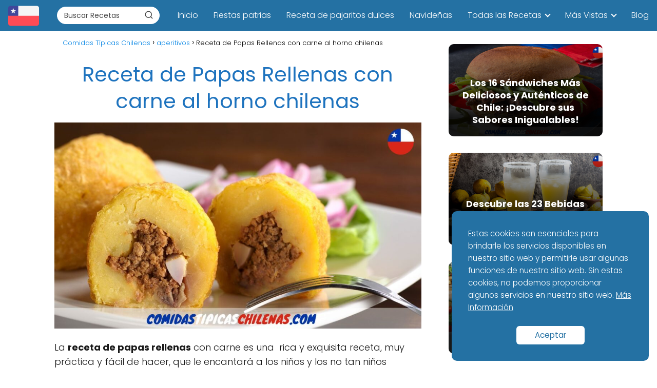

--- FILE ---
content_type: text/html; charset=UTF-8
request_url: https://www.comidastipicaschilenas.com/receta-de-papas-rellenas-con-carne-al-horno-chilenas/
body_size: 20437
content:
<!DOCTYPE html><html lang="es" > <head> <meta charset="UTF-8"><meta name="viewport" content="width=device-width, initial-scale=1.0, maximum-scale=2.0"><title>Receta de Papas Rellenas con carne al horno chilenas - RECETAS CHILENAS 🥇【 2026 】🍽️</title><meta name='robots' content='max-image-preview:large'/> <style>img:is([sizes="auto" i], [sizes^="auto," i]) { contain-intrinsic-size: 3000px 1500px }</style> <link rel="dns-prefetch" href="https://www.googletagmanager.com"><link rel="preconnect" href="https://www.googletagmanager.com" crossorigin><link rel="preconnect" href="https://pagead2.googlesyndication.com" crossorigin><link rel="preconnect" href="https://googleads.g.doubleclick.net" crossorigin><link rel="preconnect" href="https://tpc.googlesyndication.com" crossorigin><link rel="preconnect" href="https://stats.g.doubleclick.net" crossorigin><link rel="preconnect" href="https://cm.g.doubleclick.net" crossorigin><link rel="preload" href="https://securepubads.g.doubleclick.net/tag/js/gpt.js" as="script"><meta name="description" content="La receta de papas rellenas con carne es una&nbsp; rica y exquisita receta, muy práctica y fácil de hacer, que le encantará a los niños y los no tan niños"/><meta name="robots" content="max-snippet:-1, max-image-preview:large, max-video-preview:-1"/><link rel="canonical" href="https://www.comidastipicaschilenas.com/receta-de-papas-rellenas-con-carne-al-horno-chilenas/"/><meta property="og:locale" content="es_ES"/><meta property="og:type" content="article"/><meta property="og:title" content="Receta de Papas Rellenas con carne al horno chilenas - RECETAS CHILENAS 🥇【 2026 】🍽️"/><meta property="og:description" content="La receta de papas rellenas con carne es una&nbsp; rica y exquisita receta, muy práctica y fácil de hacer, que le encantará a los niños y los no tan niños"/><meta property="og:url" content="https://www.comidastipicaschilenas.com/receta-de-papas-rellenas-con-carne-al-horno-chilenas/"/><meta property="og:site_name" content="Comidas T&iacute;picas Chilenas"/><meta property="article:tag" content="horno"/><meta property="article:tag" content="papas"/><meta property="article:section" content="Plato principal"/><meta property="article:published_time" content="2021-04-29T01:50:20-04:00"/><meta property="article:modified_time" content="2023-09-10T23:57:14-04:00"/><meta property="og:updated_time" content="2023-09-10T23:57:14-04:00"/><meta property="og:image" content="https://www.comidastipicaschilenas.com/wp-content/uploads/2021/04/Receta-de-papa-rellena-con-carne-al-horno-chilena.jpg"/><meta property="og:image:secure_url" content="https://www.comidastipicaschilenas.com/wp-content/uploads/2021/04/Receta-de-papa-rellena-con-carne-al-horno-chilena.jpg"/><meta property="og:image:width" content="850"/><meta property="og:image:height" content="478"/><meta name="twitter:card" content="summary_large_image"/><meta name="twitter:description" content="La receta de papas rellenas con carne es una&nbsp; rica y exquisita receta, muy práctica y fácil de hacer, que le encantará a los niños y los no tan niños"/><meta name="twitter:title" content="Receta de Papas Rellenas con carne al horno chilenas - RECETAS CHILENAS 🥇【 2026 】🍽️"/><meta name="twitter:image" content="https://www.comidastipicaschilenas.com/wp-content/uploads/2021/04/Receta-de-papa-rellena-con-carne-al-horno-chilena.jpg"/><script type='application/ld+json' class='yoast-schema-graph yoast-schema-graph--main'>{"@context":"https://schema.org","@graph":[{"@type":"Organization","@id":"https://www.comidastipicaschilenas.com/#organization","name":"Comidas t\u00edpicas chilenas","url":"https://www.comidastipicaschilenas.com/","sameAs":[],"logo":{"@type":"ImageObject","@id":"https://www.comidastipicaschilenas.com/#logo","url":"https://www.comidastipicaschilenas.com/wp-content/uploads/2020/10/Comidas-tipicas-chilenas.jpg","width":200,"height":200,"caption":"Comidas t\u00edpicas chilenas"},"image":{"@id":"https://www.comidastipicaschilenas.com/#logo"}},{"@type":"WebSite","@id":"https://www.comidastipicaschilenas.com/#website","url":"https://www.comidastipicaschilenas.com/","name":"Comidas T&iacute;picas Chilenas","publisher":{"@id":"https://www.comidastipicaschilenas.com/#organization"},"potentialAction":{"@type":"SearchAction","target":"https://www.comidastipicaschilenas.com/?s={search_term_string}","query-input":"required name=search_term_string"}},{"@type":"ImageObject","@id":"https://www.comidastipicaschilenas.com/receta-de-papas-rellenas-con-carne-al-horno-chilenas/#primaryimage","url":"https://www.comidastipicaschilenas.com/wp-content/uploads/2023/09/Receta-de-Papas-Rellenas-con-carne-al-horno-chilenas.jpg","width":1280,"height":720,"caption":"Receta de Papas Rellenas con carne al horno chilenas"},{"@type":"WebPage","@id":"https://www.comidastipicaschilenas.com/receta-de-papas-rellenas-con-carne-al-horno-chilenas/#webpage","url":"https://www.comidastipicaschilenas.com/receta-de-papas-rellenas-con-carne-al-horno-chilenas/","inLanguage":"es","name":"Receta de Papas Rellenas con carne al horno chilenas - RECETAS CHILENAS \ud83e\udd47\u3010 2026 \u3011\ud83c\udf7d\ufe0f","isPartOf":{"@id":"https://www.comidastipicaschilenas.com/#website"},"primaryImageOfPage":{"@id":"https://www.comidastipicaschilenas.com/receta-de-papas-rellenas-con-carne-al-horno-chilenas/#primaryimage"},"datePublished":"2021-04-29T01:50:20-04:00","dateModified":"2023-09-10T23:57:14-04:00","description":"La receta de papas rellenas con carne es una&nbsp; rica y exquisita receta, muy pr\u00e1ctica y f\u00e1cil de hacer, que le encantar\u00e1 a los ni\u00f1os y los no tan ni\u00f1os"},{"@type":"Article","@id":"https://www.comidastipicaschilenas.com/receta-de-papas-rellenas-con-carne-al-horno-chilenas/#article","isPartOf":{"@id":"https://www.comidastipicaschilenas.com/receta-de-papas-rellenas-con-carne-al-horno-chilenas/#webpage"},"author":{"@id":"https://www.comidastipicaschilenas.com/#/schema/person/f94c4cef231680e39054651703e1441b"},"headline":"Receta de Papas Rellenas con carne al horno chilenas","datePublished":"2021-04-29T01:50:20-04:00","dateModified":"2023-09-10T23:57:14-04:00","commentCount":0,"mainEntityOfPage":{"@id":"https://www.comidastipicaschilenas.com/receta-de-papas-rellenas-con-carne-al-horno-chilenas/#webpage"},"publisher":{"@id":"https://www.comidastipicaschilenas.com/#organization"},"image":{"@id":"https://www.comidastipicaschilenas.com/receta-de-papas-rellenas-con-carne-al-horno-chilenas/#primaryimage"},"keywords":"horno,papas","articleSection":"aperitivos,carne de vacuno,Fiestas patrias,Plato principal,Zona norte"},{"@type":["Person"],"@id":"https://www.comidastipicaschilenas.com/#/schema/person/f94c4cef231680e39054651703e1441b","name":"Comidas t\u00edpicas chilenas","image":{"@type":"ImageObject","@id":"https://www.comidastipicaschilenas.com/#authorlogo","url":"https://secure.gravatar.com/avatar/b5b007a3f1fa805e868c437b99989740?s=96&d=mm&r=g","caption":"Comidas t\u00edpicas chilenas"},"sameAs":[]}]}</script><link rel='stylesheet' id='wp-block-library-css' href='https://www.comidastipicaschilenas.com/wp-includes/css/dist/block-library/style.min.css?ver=6.7.4' type='text/css' media='all'/><style id='classic-theme-styles-inline-css' type='text/css'>/*! This file is auto-generated */.wp-block-button__link{color:#fff;background-color:#32373c;border-radius:9999px;box-shadow:none;text-decoration:none;padding:calc(.667em + 2px) calc(1.333em + 2px);font-size:1.125em}.wp-block-file__button{background:#32373c;color:#fff;text-decoration:none}</style><style id='global-styles-inline-css' type='text/css'>:root{--wp--preset--aspect-ratio--square: 1;--wp--preset--aspect-ratio--4-3: 4/3;--wp--preset--aspect-ratio--3-4: 3/4;--wp--preset--aspect-ratio--3-2: 3/2;--wp--preset--aspect-ratio--2-3: 2/3;--wp--preset--aspect-ratio--16-9: 16/9;--wp--preset--aspect-ratio--9-16: 9/16;--wp--preset--color--black: #000000;--wp--preset--color--cyan-bluish-gray: #abb8c3;--wp--preset--color--white: #ffffff;--wp--preset--color--pale-pink: #f78da7;--wp--preset--color--vivid-red: #cf2e2e;--wp--preset--color--luminous-vivid-orange: #ff6900;--wp--preset--color--luminous-vivid-amber: #fcb900;--wp--preset--color--light-green-cyan: #7bdcb5;--wp--preset--color--vivid-green-cyan: #00d084;--wp--preset--color--pale-cyan-blue: #8ed1fc;--wp--preset--color--vivid-cyan-blue: #0693e3;--wp--preset--color--vivid-purple: #9b51e0;--wp--preset--gradient--vivid-cyan-blue-to-vivid-purple: linear-gradient(135deg,rgba(6,147,227,1) 0%,rgb(155,81,224) 100%);--wp--preset--gradient--light-green-cyan-to-vivid-green-cyan: linear-gradient(135deg,rgb(122,220,180) 0%,rgb(0,208,130) 100%);--wp--preset--gradient--luminous-vivid-amber-to-luminous-vivid-orange: linear-gradient(135deg,rgba(252,185,0,1) 0%,rgba(255,105,0,1) 100%);--wp--preset--gradient--luminous-vivid-orange-to-vivid-red: linear-gradient(135deg,rgba(255,105,0,1) 0%,rgb(207,46,46) 100%);--wp--preset--gradient--very-light-gray-to-cyan-bluish-gray: linear-gradient(135deg,rgb(238,238,238) 0%,rgb(169,184,195) 100%);--wp--preset--gradient--cool-to-warm-spectrum: linear-gradient(135deg,rgb(74,234,220) 0%,rgb(151,120,209) 20%,rgb(207,42,186) 40%,rgb(238,44,130) 60%,rgb(251,105,98) 80%,rgb(254,248,76) 100%);--wp--preset--gradient--blush-light-purple: linear-gradient(135deg,rgb(255,206,236) 0%,rgb(152,150,240) 100%);--wp--preset--gradient--blush-bordeaux: linear-gradient(135deg,rgb(254,205,165) 0%,rgb(254,45,45) 50%,rgb(107,0,62) 100%);--wp--preset--gradient--luminous-dusk: linear-gradient(135deg,rgb(255,203,112) 0%,rgb(199,81,192) 50%,rgb(65,88,208) 100%);--wp--preset--gradient--pale-ocean: linear-gradient(135deg,rgb(255,245,203) 0%,rgb(182,227,212) 50%,rgb(51,167,181) 100%);--wp--preset--gradient--electric-grass: linear-gradient(135deg,rgb(202,248,128) 0%,rgb(113,206,126) 100%);--wp--preset--gradient--midnight: linear-gradient(135deg,rgb(2,3,129) 0%,rgb(40,116,252) 100%);--wp--preset--font-size--small: 13px;--wp--preset--font-size--medium: 20px;--wp--preset--font-size--large: 36px;--wp--preset--font-size--x-large: 42px;--wp--preset--spacing--20: 0.44rem;--wp--preset--spacing--30: 0.67rem;--wp--preset--spacing--40: 1rem;--wp--preset--spacing--50: 1.5rem;--wp--preset--spacing--60: 2.25rem;--wp--preset--spacing--70: 3.38rem;--wp--preset--spacing--80: 5.06rem;--wp--preset--shadow--natural: 6px 6px 9px rgba(0, 0, 0, 0.2);--wp--preset--shadow--deep: 12px 12px 50px rgba(0, 0, 0, 0.4);--wp--preset--shadow--sharp: 6px 6px 0px rgba(0, 0, 0, 0.2);--wp--preset--shadow--outlined: 6px 6px 0px -3px rgba(255, 255, 255, 1), 6px 6px rgba(0, 0, 0, 1);--wp--preset--shadow--crisp: 6px 6px 0px rgba(0, 0, 0, 1);}:where(.is-layout-flex){gap: 0.5em;}:where(.is-layout-grid){gap: 0.5em;}body .is-layout-flex{display: flex;}.is-layout-flex{flex-wrap: wrap;align-items: center;}.is-layout-flex > :is(*, div){margin: 0;}body .is-layout-grid{display: grid;}.is-layout-grid > :is(*, div){margin: 0;}:where(.wp-block-columns.is-layout-flex){gap: 2em;}:where(.wp-block-columns.is-layout-grid){gap: 2em;}:where(.wp-block-post-template.is-layout-flex){gap: 1.25em;}:where(.wp-block-post-template.is-layout-grid){gap: 1.25em;}.has-black-color{color: var(--wp--preset--color--black) !important;}.has-cyan-bluish-gray-color{color: var(--wp--preset--color--cyan-bluish-gray) !important;}.has-white-color{color: var(--wp--preset--color--white) !important;}.has-pale-pink-color{color: var(--wp--preset--color--pale-pink) !important;}.has-vivid-red-color{color: var(--wp--preset--color--vivid-red) !important;}.has-luminous-vivid-orange-color{color: var(--wp--preset--color--luminous-vivid-orange) !important;}.has-luminous-vivid-amber-color{color: var(--wp--preset--color--luminous-vivid-amber) !important;}.has-light-green-cyan-color{color: var(--wp--preset--color--light-green-cyan) !important;}.has-vivid-green-cyan-color{color: var(--wp--preset--color--vivid-green-cyan) !important;}.has-pale-cyan-blue-color{color: var(--wp--preset--color--pale-cyan-blue) !important;}.has-vivid-cyan-blue-color{color: var(--wp--preset--color--vivid-cyan-blue) !important;}.has-vivid-purple-color{color: var(--wp--preset--color--vivid-purple) !important;}.has-black-background-color{background-color: var(--wp--preset--color--black) !important;}.has-cyan-bluish-gray-background-color{background-color: var(--wp--preset--color--cyan-bluish-gray) !important;}.has-white-background-color{background-color: var(--wp--preset--color--white) !important;}.has-pale-pink-background-color{background-color: var(--wp--preset--color--pale-pink) !important;}.has-vivid-red-background-color{background-color: var(--wp--preset--color--vivid-red) !important;}.has-luminous-vivid-orange-background-color{background-color: var(--wp--preset--color--luminous-vivid-orange) !important;}.has-luminous-vivid-amber-background-color{background-color: var(--wp--preset--color--luminous-vivid-amber) !important;}.has-light-green-cyan-background-color{background-color: var(--wp--preset--color--light-green-cyan) !important;}.has-vivid-green-cyan-background-color{background-color: var(--wp--preset--color--vivid-green-cyan) !important;}.has-pale-cyan-blue-background-color{background-color: var(--wp--preset--color--pale-cyan-blue) !important;}.has-vivid-cyan-blue-background-color{background-color: var(--wp--preset--color--vivid-cyan-blue) !important;}.has-vivid-purple-background-color{background-color: var(--wp--preset--color--vivid-purple) !important;}.has-black-border-color{border-color: var(--wp--preset--color--black) !important;}.has-cyan-bluish-gray-border-color{border-color: var(--wp--preset--color--cyan-bluish-gray) !important;}.has-white-border-color{border-color: var(--wp--preset--color--white) !important;}.has-pale-pink-border-color{border-color: var(--wp--preset--color--pale-pink) !important;}.has-vivid-red-border-color{border-color: var(--wp--preset--color--vivid-red) !important;}.has-luminous-vivid-orange-border-color{border-color: var(--wp--preset--color--luminous-vivid-orange) !important;}.has-luminous-vivid-amber-border-color{border-color: var(--wp--preset--color--luminous-vivid-amber) !important;}.has-light-green-cyan-border-color{border-color: var(--wp--preset--color--light-green-cyan) !important;}.has-vivid-green-cyan-border-color{border-color: var(--wp--preset--color--vivid-green-cyan) !important;}.has-pale-cyan-blue-border-color{border-color: var(--wp--preset--color--pale-cyan-blue) !important;}.has-vivid-cyan-blue-border-color{border-color: var(--wp--preset--color--vivid-cyan-blue) !important;}.has-vivid-purple-border-color{border-color: var(--wp--preset--color--vivid-purple) !important;}.has-vivid-cyan-blue-to-vivid-purple-gradient-background{background: var(--wp--preset--gradient--vivid-cyan-blue-to-vivid-purple) !important;}.has-light-green-cyan-to-vivid-green-cyan-gradient-background{background: var(--wp--preset--gradient--light-green-cyan-to-vivid-green-cyan) !important;}.has-luminous-vivid-amber-to-luminous-vivid-orange-gradient-background{background: var(--wp--preset--gradient--luminous-vivid-amber-to-luminous-vivid-orange) !important;}.has-luminous-vivid-orange-to-vivid-red-gradient-background{background: var(--wp--preset--gradient--luminous-vivid-orange-to-vivid-red) !important;}.has-very-light-gray-to-cyan-bluish-gray-gradient-background{background: var(--wp--preset--gradient--very-light-gray-to-cyan-bluish-gray) !important;}.has-cool-to-warm-spectrum-gradient-background{background: var(--wp--preset--gradient--cool-to-warm-spectrum) !important;}.has-blush-light-purple-gradient-background{background: var(--wp--preset--gradient--blush-light-purple) !important;}.has-blush-bordeaux-gradient-background{background: var(--wp--preset--gradient--blush-bordeaux) !important;}.has-luminous-dusk-gradient-background{background: var(--wp--preset--gradient--luminous-dusk) !important;}.has-pale-ocean-gradient-background{background: var(--wp--preset--gradient--pale-ocean) !important;}.has-electric-grass-gradient-background{background: var(--wp--preset--gradient--electric-grass) !important;}.has-midnight-gradient-background{background: var(--wp--preset--gradient--midnight) !important;}.has-small-font-size{font-size: var(--wp--preset--font-size--small) !important;}.has-medium-font-size{font-size: var(--wp--preset--font-size--medium) !important;}.has-large-font-size{font-size: var(--wp--preset--font-size--large) !important;}.has-x-large-font-size{font-size: var(--wp--preset--font-size--x-large) !important;}:where(.wp-block-post-template.is-layout-flex){gap: 1.25em;}:where(.wp-block-post-template.is-layout-grid){gap: 1.25em;}:where(.wp-block-columns.is-layout-flex){gap: 2em;}:where(.wp-block-columns.is-layout-grid){gap: 2em;}:root :where(.wp-block-pullquote){font-size: 1.5em;line-height: 1.6;}</style><link rel='stylesheet' id='dashicons-css' href='https://www.comidastipicaschilenas.com/wp-includes/css/dashicons.min.css?ver=6.7.4' type='text/css' media='all'/><link rel='stylesheet' id='asap-style-css' href='https://www.comidastipicaschilenas.com/wp-content/themes/asap/assets/css/main.min.css?ver=03181224' type='text/css' media='all'/><style id='asap-style-inline-css' type='text/css'>body {font-family: 'Poppins', sans-serif !important;background: #FFFFFF;font-weight: 300 !important;}h1,h2,h3,h4,h5,h6 {font-family: 'Poppins', sans-serif !important;font-weight: 400;line-height: 1.3;}h1 {color:#181818}h2,h5,h6{color:#181818}h3{color:#181818}h4{color:#181818}.home-categories .article-loop:hover h3,.home-categories .article-loop:hover p {color:#181818 !important;}.grid-container .grid-item h2 {font-family: 'Poppins', sans-serif !important;font-weight: 700;font-size: 25px !important;line-height: 1.3;}.design-3 .grid-container .grid-item h2,.design-3 .grid-container .grid-item h2 {font-size: 25px !important;}.home-categories h2 {font-family: 'Poppins', sans-serif !important;font-weight: 700;font-size: calc(25px - 4px) !important;line-height: 1.3;}.home-categories .featured-post h3 {font-family: 'Poppins', sans-serif !important;font-weight: 700 !important;font-size: 25px !important;line-height: 1.3;}.home-categories .article-loop h3,.home-categories .regular-post h3 {font-family: 'Poppins', sans-serif !important;font-weight: 300 !important;}.home-categories .regular-post h3 {font-size: calc(18px - 1px) !important;}.home-categories .article-loop h3,.design-3 .home-categories .regular-post h3 {font-size: 18px !important;}.article-loop p,.article-loop h2,.article-loop h3,.article-loop h4,.article-loop span.entry-title, .related-posts p,.last-post-sidebar p,.woocommerce-loop-product__title {font-family: 'Poppins', sans-serif !important;font-size: 18px !important;font-weight: 300 !important;}.article-loop-featured p,.article-loop-featured h2,.article-loop-featured h3 {font-family: 'Poppins', sans-serif !important;font-size: 18px !important;font-weight: bold !important;}.article-loop .show-extract p,.article-loop .show-extract span {font-family: 'Poppins', sans-serif !important;font-weight: 300 !important;}.home-categories .content-area .show-extract p {font-size: calc(18px - 2px) !important;}a {color: #0183e4;}.the-content .post-index span,.des-category .post-index span {font-size:18px;}.the-content .post-index li,.the-content .post-index a,.des-category .post-index li,.des-category .post-index a,.comment-respond > p > span > a,.asap-pros-cons-title span,.asap-pros-cons ul li span,.woocommerce #reviews #comments ol.commentlist li .comment-text p,.woocommerce #review_form #respond p,.woocommerce .comment-reply-title,.woocommerce form .form-row label, .woocommerce-page form .form-row label {font-size: calc(18px - 2px);}.content-tags a,.tagcloud a {border:1px solid #0183e4;}.content-tags a:hover,.tagcloud a:hover {color: #0183e499;}p,.the-content ul li,.the-content ol li,.content-wc ul li.content-wc ol li {color: #181818;font-size: 18px;line-height: 1.6;}.comment-author cite,.primary-sidebar ul li a,.woocommerce ul.products li.product .price,span.asap-author,.content-cluster .show-extract span,.home-categories h2 a {color: #181818;}.comment-body p,#commentform input,#commentform textarea{font-size: calc(18px - 2px);}.social-title,.primary-sidebar ul li a {font-size: calc(18px - 3px);}.breadcrumb a,.breadcrumb span,.woocommerce .woocommerce-breadcrumb {font-size: calc(18px - 5px);}.content-footer p,.content-footer li,.content-footer .widget-bottom-area,.search-header input:not([type=submit]):not([type=radio]):not([type=checkbox]):not([type=file]) {font-size: calc(18px - 4px) !important;}.search-header input:not([type=submit]):not([type=radio]):not([type=checkbox]):not([type=file]) {border:1px solid #FFFFFF26 !important;}h1 {font-size: 38px;}.archive .content-loop h1 {font-size: calc(38px - 2px);}.asap-hero h1 {font-size: 32px;}h2 {font-size: 32px;}h3 {font-size: 28px;}h4 {font-size: 23px;}.site-header,#cookiesbox {background: #2471a3;}.site-header-wc a span.count-number {border:1px solid #FFFFFF;}.content-footer {background: #2471a3;}.comment-respond > p,.area-comentarios ol > p,.error404 .content-loop p + p,.search .content-loop .search-home + p {border-bottom:1px solid #2471a3}.home-categories h2:after {background: #2471a3}.pagination a,.nav-links a,.woocommerce #respond input#submit,.woocommerce a.button, .woocommerce button.button,.woocommerce input.button,.woocommerce #respond input#submit.alt,.woocommerce a.button.alt,.woocommerce button.button.alt,.woocommerce input.button.alt,.wpcf7-form input.wpcf7-submit {background: #2471a3;color: #FFFFFF !important;}.woocommerce div.product .woocommerce-tabs ul.tabs li.active {border-bottom: 2px solid #2471a3;}.pagination a:hover,.nav-links a:hover {background: #2471a3B3;}.article-loop a span.entry-title{color:#181818 !important;}.article-loop a:hover p,.article-loop a:hover h2,.article-loop a:hover h3,.article-loop a:hover span.entry-title,.home-categories-h2 h2 a:hover {color: #0183e4 !important;}.article-loop.custom-links a:hover span.entry-title,.asap-loop-horizontal .article-loop a:hover span.entry-title {color: #181818 !important;}#commentform input,#commentform textarea {border: 2px solid #2471a3;font-weight: 300 !important;}.content-loop,.content-loop-design {max-width: 980px;}.site-header-content,.site-header-content-top {max-width: 1300px;}.content-footer {max-width: calc(1300px - 32px); }.content-footer-social {background: #2471a31A;}.content-single {max-width: 1100px;}.content-page {max-width: 980px;}.content-wc {max-width: 980px;}.reply a,.go-top {background: #2471a3;color: #FFFFFF;}.reply a {border: 2px solid #2471a3;}#commentform input[type=submit] {background: #2471a3;color: #FFFFFF;}.site-header a,header,header label,.site-name h1 {color: #FFFFFF;}.content-footer a,.content-footer p,.content-footer .widget-area,.content-footer .widget-content-footer-bottom {color: #FFFFFF;}header .line {background: #FFFFFF;}.site-logo img {max-width: 160px;width:100%;}.content-footer .logo-footer img {max-width: 160px;}.search-header {margin-left: 0px;}.primary-sidebar {width:300px;}p.sidebar-title {font-size:calc(18px + 1px);}.comment-respond > p,.area-comentarios ol > p,.asap-subtitle,.asap-subtitle p {font-size:calc(18px + 2px);}.popular-post-sidebar ol a {color:#181818;font-size:calc(18px - 2px);}.popular-post-sidebar ol li:before,.primary-sidebar div ul li:before {border-color: #2471a3;}.search-form input[type=submit] {background:#2471a3;}.search-form {border:2px solid #2471a3;}.sidebar-title:after {background:#2471a3;}.single-nav .nav-prev a:before, .single-nav .nav-next a:before {border-color:#2471a3;}.single-nav a {color:#181818;font-size:calc(18px - 3px);}.the-content .post-index {border-top:2px solid #2471a3;}.the-content .post-index #show-table {color:#0183e4;font-size: calc(18px - 3px);font-weight: 300;}.the-content .post-index .btn-show {font-size: calc(18px - 3px) !important;}.search-header form {width:200px;}.site-header .site-header-wc svg {stroke:#FFFFFF;}.item-featured {color:#FFFFFF;background:#e88330;}.item-new {color:#FFFFFF;background:#e83030;}.asap-style1.asap-popular ol li:before {border:1px solid #181818;}.asap-style2.asap-popular ol li:before {border:2px solid #2471a3;}.category-filters a.checked .checkbox {background-color: #2471a3; border-color: #2471a3;background-image: url('data:image/svg+xml;charset=UTF-8,<svg viewBox="0 0 16 16" fill="%23FFFFFF" xmlns="http://www.w3.org/2000/svg"><path d="M5.5 11.793l-3.646-3.647.708-.707L5.5 10.379l6.646-6.647.708.707-7.354 7.354z"/></svg>');}.category-filters a:hover .checkbox {border-color: #2471a3;}.design-2 .content-area.latest-post-container,.design-3 .regular-posts {grid-template-columns: repeat(3, 1fr);}.checkbox .check-table svg {stroke:#2471a3;}.content-area .article-loop-featured:nth-child(3),.content-cluster .article-loop-featured:nth-child(3){margin-bottom:3rem;}.article-content,#commentform input, #commentform textarea,.reply a,.woocommerce #respond input#submit, .woocommerce #respond input#submit.alt,.woocommerce-address-fields__field-wrapper input,.woocommerce-EditAccountForm input,.wpcf7-form input,.wpcf7-form textarea,.wpcf7-form input.wpcf7-submit,.grid-container .grid-item,.design-1 .featured-post-img,.design-1 .regular-post-img,.design-1 .lastest-post-img,.design-2 .featured-post-img,.design-2 .regular-post-img,.design-2 .lastest-post-img,.design-2 .grid-item,.design-2 .grid-item .grid-image-container,.design-2 .regular-post,.home.design-2.asap-box-design .article-loop,.design-3 .featured-post-img,.design-3 .regular-post-img,.design-3 .lastest-post-img {border-radius: 10px !important;}.pagination a, .pagination span, .nav-links a {border-radius:50%;min-width:2.5rem;}.reply a {padding:6px 8px !important;}.asap-icon,.asap-icon-single {border-radius:50%;}.asap-icon{margin-right:1px;padding:.6rem !important;}.content-footer-social {border-top-left-radius:10px;border-top-right-radius:10px;}.item-featured,.item-new,.average-rating-loop {border-radius:2px;}.content-item-category > span {border-top-left-radius: 3px;border-top-right-radius: 3px;}.woocommerce span.onsale,.woocommerce a.button,.woocommerce button.button, .woocommerce input.button, .woocommerce a.button.alt, .woocommerce button.button.alt, .woocommerce input.button.alt,.product-gallery-summary .quantity input,#add_payment_method table.cart input,.woocommerce-cart table.cart input, .woocommerce-checkout table.cart input,.woocommerce div.product form.cart .variations select {border-radius:2rem !important;}.search-home input {border-radius:2rem !important;padding: 0.875rem 1.25rem !important;}.search-home button.s-btn {margin-right:1.25rem !important;}#cookiesbox p,#cookiesbox a {color: #FFFFFF;}#cookiesbox button {background: #FFFFFF;color:#2471a3;}@media (max-width: 1050px) and (min-width:481px) {.article-loop-featured .article-image-featured {border-radius: 10px !important;}}@media (min-width:1050px) { #autocomplete-results {border-radius:3px;}ul.sub-menu,ul.sub-menu li {border-radius:10px;}.search-header input {border-radius:2rem !important;padding: 0 3 0 .85rem !important;}.search-header button.s-btn {width:2.65rem !important;}.site-header .asap-icon svg { stroke: #FFFFFF !important;}.article-loop-featured:first-child .article-image-featured {border-top-left-radius:10px !important;}.article-loop-featured:nth-child(1) .article-image-featured {border-bottom-left-radius:10px !important;}.article-loop-featured:nth-child(3) .article-image-featured {border-top-right-radius:10px !important;}.article-loop-featured:nth-child(3) .article-image-featured {border-bottom-right-radius:10px !important;}.primary-sidebar .article-image-featured {border-radius:10px !important;}}@media (min-width:1050px) {.content-footer {border-top-left-radius:10px;border-top-right-radius:10px;}}.article-content {height:196px;}.content-thin .content-cluster .article-content {height:160px !important;}.last-post-sidebar .article-content {height: 140px;margin-bottom: 8px}.related-posts .article-content {height: 120px;}.asap-box-design .related-posts .article-content {min-height:120px !important;}.asap-box-design .content-thin .content-cluster .article-content {heigth:160px !important;min-height:160px !important;}@media (max-width:1050px) { .last-post-sidebar .article-content,.related-posts .article-content {height: 150px !important}}@media (max-width: 480px) {.article-content {height: 180px}}@media (min-width:480px){.asap-box-design .article-content:not(.asap-box-design .last-post-sidebar .article-content) {min-height:196px;}.asap-loop-horizontal .content-thin .asap-columns-1 .content-cluster .article-image,.asap-loop-horizontal .content-thin .asap-columns-1 .content-cluster .article-content {height:100% !important;}.asap-loop-horizontal .asap-columns-1 .article-image:not(.asap-loop-horizontal .last-post-sidebar .asap-columns-1 .article-image), .asap-loop-horizontal .asap-columns-1 .article-content:not(.asap-loop-horizontal .last-post-sidebar .asap-columns-1 .article-content) {height:100% !important;}.asap-loop-horizontal .asap-columns-2 .article-image,.asap-loop-horizontal .asap-columns-2 .article-content,.asap-loop-horizontal .content-thin .asap-columns-2 .content-cluster .article-image,.asap-loop-horizontal .content-thin .asap-columns-2 .content-cluster .article-content {min-height:140px !important;height:100% !important;}.asap-loop-horizontal .asap-columns-3 .article-image,.asap-loop-horizontal .asap-columns-3 .article-content,.asap-loop-horizontal .content-thin .asap-columns-3 .content-cluster .article-image,.asap-loop-horizontal .content-thin .asap-columns-3 .content-cluster .article-content {min-height:120px !important;height:100% !important;}.asap-loop-horizontal .asap-columns-4 .article-image,.asap-loop-horizontal .asap-columns-4 .article-content,.asap-loop-horizontal .content-thin .asap-columns-4 .content-cluster .article-image,.asap-loop-horizontal .content-thin .asap-columns-4.content-cluster .article-content {min-height:100px !important;height:100% !important;}.asap-loop-horizontal .asap-columns-5 .article-image,.asap-loop-horizontal .asap-columns-5 .article-content,.asap-loop-horizontal .content-thin .asap-columns-5 .content-cluster .article-image,.asap-loop-horizontal .content-thin .asap-columns-5 .content-cluster .article-content {min-height:90px !important;height:100% !important;}}.article-loop .article-image,.article-loop a p,.article-loop img,.article-image-featured,input,textarea,a { transition:all .2s; }.article-loop:hover .article-image,.article-loop:hover img{transform:scale(1.05) }.the-content .post-index #index-table{display:none;}@media(max-width: 480px) {h1, .archive .content-loop h1 {font-size: calc(38px - 8px);}.asap-hero h1 {font-size: calc(32px - 8px);}h2 {font-size: calc(32px - 4px);}h3 {font-size: calc(28px - 4px);}.article-loop-featured .article-image-featured {border-radius: 10px !important;}}@media(min-width:1050px) {.content-thin {width: calc(95% - 300px);}#menu>ul {font-size: calc(18px - 2px);} #menu ul .menu-item-has-children:after {border: solid #FFFFFF;border-width: 0 2px 2px 0;}}@media(max-width:1050px) {#menu ul li .sub-menu li a:hover { color:#0183e4 !important;}#menu ul>li ul>li>a{font-size: calc(18px - 2px);}} .asap-box-design .last-post-sidebar .article-content { min-height:140px;}.asap-box-design .last-post-sidebar .article-loop {margin-bottom:.85rem !important;} .asap-box-design .last-post-sidebar article:last-child { margin-bottom:2rem !important;}.the-content ul:not(#index-table) li::marker {color: #2471a3;}.the-content ol:not(.post-index ol) > li::before {content: counter(li);counter-increment: li;left: -1.5em;top: 65%;color:#FFFFFF;background: #2471a3;height: 1.4em;min-width: 1.22em;padding: 1px 1px 1px 2px;border-radius: 6px;border: 1px solid #2471a3;line-height: 1.5em;font-size: 22px;text-align: center;font-weight: normal;float: left !important;margin-right: 14px;margin-top: 8px;}.the-content ol:not(.post-index ol) {counter-reset: li;list-style: none;padding: 0;margin-bottom: 2rem;text-shadow: 0 1px 0 rgb(255 255 255 / 50%);}.the-content ol:not(.post-index ol) > li {position: relative;display: block;padding: 0.5rem 0 0;margin: 0.5rem 0 1rem !important;border-radius: 10px;text-decoration: none;margin-left: 2px;}.asap-date-loop {font-size: calc(18px - 5px) !important;text-align:center;}.sticky {top: 22px !important;}.the-content h2:before,.the-content h2 span:before{margin-top: -20px;height: 20px;}header {position:relative !important;}@media (max-width: 1050px) {.content-single,.content-page {padding-top: 0 !important;}.content-loop {padding: 2rem;}.author .content-loop, .category .content-loop {padding: 1rem 2rem 2rem 2rem;}}.content-footer .widget-area {padding-right:2rem;}footer {background: #2471a3;}.content-footer {padding:20px;}.content-footer p.widget-title {margin-bottom:10px;}.content-footer .logo-footer {width:100%;align-items:flex-start;}.content-footer-social {width: 100%;}.content-single,content-page {margin-bottom:2rem;}.content-footer-social > div {max-width: calc(1300px - 32px);margin:0 auto;}.content-footer .widget-bottom-area {margin-top:1.25rem;}.content-footer .widget-bottom-title {display: none;}@media (min-width:1050px) {.content-footer {padding:30px 0;}.content-footer .logo-footer {margin:0 1rem 0 0 !important;padding-right:2rem !important;}}@media (max-width:1050px) {.content-footer .logo-footer {margin:0 0 1rem 0 !important;}.content-footer .widget-area {margin-top:2rem !important;}}@media (max-width: 1050px) {header label {width: 64px;height: 64px;position: fixed;padding:0;right: 1.5rem;bottom: 6rem;border-radius: 50%;-webkit-box-shadow: 0px 4px 8px 0px rgba(0,0,0,0.5);box-shadow: 0px 4px 8px 0px rgba(0,0,0,0.5);background-color: #fff;-webkit-transition: 300ms ease all;transition: 300ms ease all;z-index:101;display: flex; align-items: center;}.site-header-content {justify-content: center;}.line {background:#282828 !important;}.circle {margin:0 auto;width: 24px;height: 24px;}#menu {top:0;margin-top:0;}}.search-header input {background:#FFFFFF !important;}.search-header button.s-btn,.search-header input::placeholder {color: #484848 !important;opacity:1 !important;}.search-header button.s-btn:hover {opacity:.7 !important;}.search-header input:not([type=submit]):not([type=radio]):not([type=checkbox]):not([type=file]) {border-color: #FFFFFF !important;} @media(min-width:768px) {.design-2 .grid-container .grid-item:first-child a .main-h2-container h2 {font-size: 25 !important;}.design-2 .grid-container .grid-item.item-2 h2,.design-2 .grid-container .grid-item.item-3 h2,.design-2 .grid-container .grid-item.item-4 h2,.design-2 .grid-container .grid-item.item-5 h2,.design-2 .grid-container .grid-item.item-6 h2 {font-size: calc(18px + 2px) !important;}.design-2 .grid-container .grid-item:first-child,.design-2 .category-posts .regular-posts .regular-post:first-child {grid-column: span 3;}.design-2 .regular-posts .regular-post:first-child h3 {font-size: 25px !important;line-height: 1.3;}}@media(max-width:768px) {.design-2 .grid-container .grid-item h2 {font-size: calc(25px - 8px) !important;}}.design-2 .grid-container,.design-2 .regular-posts {grid-template-columns: repeat(3, 1fr);}.design-2 .latest-post-container .asap-columns-1, .design-2 .latest-post-container .asap-columns-2, .design-2 .latest-post-container .asap-columns-3, .design-2 .latest-post-container .asap-columns-4, .design-2 .latest-post-container .asap-columns-5 {width: 100%;flex-basis: 100%;max-width: 100%;}.home-categories .show-extract p {font-size: calc(18px - 2px) !important;}</style><link rel='shortlink' href='https://www.comidastipicaschilenas.com/?p=7309'/><meta name="theme-color" content="#2471a3"><link rel="preload" as="image" href="https://www.comidastipicaschilenas.com/wp-content/uploads/2023/09/Receta-de-Papas-Rellenas-con-carne-al-horno-chilenas-1024x576.jpg" imagesrcset="https://www.comidastipicaschilenas.com/wp-content/uploads/2023/09/Receta-de-Papas-Rellenas-con-carne-al-horno-chilenas-1024x576.jpg 1024w, https://www.comidastipicaschilenas.com/wp-content/uploads/2023/09/Receta-de-Papas-Rellenas-con-carne-al-horno-chilenas-700x394.jpg 700w, https://www.comidastipicaschilenas.com/wp-content/uploads/2023/09/Receta-de-Papas-Rellenas-con-carne-al-horno-chilenas-768x432.jpg 768w, https://www.comidastipicaschilenas.com/wp-content/uploads/2023/09/Receta-de-Papas-Rellenas-con-carne-al-horno-chilenas.jpg 1280w" imagesizes="(max-width: 1024px) 100vw, 1024px"/><style>@font-face { font-family: "Poppins"; font-style: normal; font-weight: 300; src: local(""), url("https://www.comidastipicaschilenas.com/wp-content/themes/asap/assets/fonts/poppins-300.woff2") format("woff2"), url("https://www.comidastipicaschilenas.com/wp-content/themes/asap/assets/fonts/poppins-300.woff") format("woff"); font-display: swap; } @font-face { font-family: "Poppins"; font-style: normal; font-weight: 700; src: local(""), url("https://www.comidastipicaschilenas.com/wp-content/themes/asap/assets/fonts/poppins-700.woff2") format("woff2"), url("https://www.comidastipicaschilenas.com/wp-content/themes/asap/assets/fonts/poppins-700.woff") format("woff"); font-display: swap; } @font-face { font-family: "Poppins"; font-style: normal; font-weight: 400; src: local(""), url("https://www.comidastipicaschilenas.com/wp-content/themes/asap/assets/fonts/poppins-400.woff2") format("woff2"), url("https://www.comidastipicaschilenas.com/wp-content/themes/asap/assets/fonts/poppins-400.woff") format("woff"); font-display: swap; } </style>  <script type="application/ld+json"> {"@context":"http:\/\/schema.org","@type":"Organization","name":"Comidas T&iacute;picas Chilenas","alternateName":"Cocina las mejores recetas Chilenas","url":"https:\/\/www.comidastipicaschilenas.com","logo":"https:\/\/www.comidastipicaschilenas.com\/wp-content\/uploads\/2023\/12\/cropped-cropped-chile-5-e1701617628501.png"} </script>  <script type="application/ld+json"> {"@context":"https:\/\/schema.org","@type":"Article","mainEntityOfPage":{"@type":"WebPage","@id":"https:\/\/www.comidastipicaschilenas.com\/receta-de-papas-rellenas-con-carne-al-horno-chilenas\/"},"headline":"Receta de Papas Rellenas con carne al horno chilenas","image":{"@type":"ImageObject","url":"https:\/\/www.comidastipicaschilenas.com\/wp-content\/uploads\/2023\/09\/Receta-de-Papas-Rellenas-con-carne-al-horno-chilenas.jpg"},"author":{"@type":"Person","name":"Comidas t\u00edpicas chilenas","sameAs":"https:\/\/www.comidastipicaschilenas.com\/author\/admin\/"},"publisher":{"@type":"Organization","name":"Comidas T&iacute;picas Chilenas","logo":{"@type":"ImageObject","url":"https:\/\/www.comidastipicaschilenas.com\/wp-content\/uploads\/2023\/12\/cropped-cropped-chile-5-e1701617628501.png"}},"datePublished":"2021-04-28T21:50:20-04:00","dateModified":"2023-09-10T19:57:14-04:00"} </script>  <script type="application/ld+json"> {"@context":"https:\/\/schema.org","@type":"WebSite","url":"https:\/\/www.comidastipicaschilenas.com","potentialAction":{"@type":"SearchAction","target":{"@type":"EntryPoint","urlTemplate":"https:\/\/www.comidastipicaschilenas.com\/?s={s}"},"query-input":"required name=s"}} </script>  <script async src="https://www.googletagmanager.com/gtag/js?id=G-HG8N119D33"></script><script> window.dataLayer = window.dataLayer || []; function gtag(){dataLayer.push(arguments);} gtag('js', new Date()); gtag('config', 'G-HG8N119D33');</script> <style id="wpsp-style-frontend"></style> <link rel="icon" href="https://www.comidastipicaschilenas.com/wp-content/uploads/2021/03/cropped-chile-1-32x32.png" sizes="32x32"/><link rel="icon" href="https://www.comidastipicaschilenas.com/wp-content/uploads/2021/03/cropped-chile-1-192x192.png" sizes="192x192"/><link rel="apple-touch-icon" href="https://www.comidastipicaschilenas.com/wp-content/uploads/2021/03/cropped-chile-1-180x180.png"/><meta name="msapplication-TileImage" content="https://www.comidastipicaschilenas.com/wp-content/uploads/2021/03/cropped-chile-1-270x270.png"/> <style type="text/css" id="wp-custom-css"> ol, ul { margin: 0 0 1.5em 1em;}h1 { color: #1E73BE; text-align: center; font-size:2.5rem !important; bottom: -10px; }h2 { color: #EE0000;font-size: 2rem;text-align: center;padding: 5px;}h3 { text-align: center; bottom: -10px;} </style> </head> <body class="single postid-7309 wp-schema-pro-2.5.2"> <script async src="https://pagead2.googlesyndication.com/pagead/js/adsbygoogle.js?client=ca-pub-4444842793695695" crossorigin="anonymous"></script> <header class="site-header"> <div class="site-header-content"> <div class="site-logo"><a href="https://www.comidastipicaschilenas.com/" class="custom-logo-link" rel="home"><img data-lazyloaded="1" data-placeholder-resp="60x41" src="[data-uri]" width="60" height="41" data-src="https://www.comidastipicaschilenas.com/wp-content/uploads/2023/12/cropped-cropped-chile-5-e1701617628501.png" class="custom-logo" alt="Comidas T&iacute;picas Chilenas" decoding="async"/><noscript><img width="60" height="41" src="https://www.comidastipicaschilenas.com/wp-content/uploads/2023/12/cropped-cropped-chile-5-e1701617628501.png" class="custom-logo" alt="Comidas T&iacute;picas Chilenas" decoding="async"/></noscript></a></div> <div class="search-header"> <form action="https://www.comidastipicaschilenas.com/" method="get"> <input autocomplete="off" id="search-header" placeholder="Buscar Recetas" name="s" required> <button class="s-btn" type="submit" aria-label="Buscar"> <svg xmlns="http://www.w3.org/2000/svg" viewBox="0 0 24 24"> <circle cx="11" cy="11" r="8"></circle> <line x1="21" y1="21" x2="16.65" y2="16.65"></line> </svg> </button> </form> <div id="autocomplete-results"> <ul id="results-list"> </ul> <div id="view-all-results" style="display: none;"> <a href="#" id="view-all-link" class="view-all-button">Ver todos los resultados</a> </div> </div> </div> <div> <input type="checkbox" id="btn-menu"/> <label id="nav-icon" for="btn-menu"> <div class="circle nav-icon"> <span class="line top"></span> <span class="line middle"></span> <span class="line bottom"></span> </div> </label> <nav id="menu" itemscope="itemscope" itemtype="http://schema.org/SiteNavigationElement" role="navigation" > <div class="search-responsive"> <form action="https://www.comidastipicaschilenas.com/" method="get"> <input autocomplete="off" id="search-menu" placeholder="Buscar Recetas" name="s" required> <button class="s-btn" type="submit" aria-label="Buscar"> <svg xmlns="http://www.w3.org/2000/svg" viewBox="0 0 24 24"> <circle cx="11" cy="11" r="8"></circle> <line x1="21" y1="21" x2="16.65" y2="16.65"></line> </svg> </button> </form> </div> <ul id="menu-menu-home" class="header-menu"><li id="menu-item-219" class="menu-item menu-item-type-custom menu-item-object-custom menu-item-home menu-item-219"><a href="https://www.comidastipicaschilenas.com" itemprop="url">Inicio</a></li><li id="menu-item-9153" class="menu-item menu-item-type-post_type menu-item-object-post menu-item-9153"><a href="https://www.comidastipicaschilenas.com/recetas-tipicas-de-fiestas-patrias/" itemprop="url">Fiestas patrias</a></li><li id="menu-item-10742" class="menu-item menu-item-type-post_type menu-item-object-post menu-item-10742"><a href="https://www.comidastipicaschilenas.com/receta-de-pajaritos-dulces-chilenos/" itemprop="url">Receta de pajaritos dulces</a></li><li id="menu-item-9697" class="menu-item menu-item-type-post_type menu-item-object-post menu-item-9697"><a href="https://www.comidastipicaschilenas.com/comidas-navidenas-tipicas-de-chile/" itemprop="url">Navideñas</a></li><li id="menu-item-9138" class="menu-item menu-item-type-custom menu-item-object-custom menu-item-has-children menu-item-9138"><a itemprop="url">Todas las Recetas</a><ul class="sub-menu"> <li id="menu-item-3513" class="menu-item menu-item-type-post_type menu-item-object-post menu-item-3513"><a href="https://www.comidastipicaschilenas.com/platos-principales-tipicos-de-chile/" itemprop="url">Platos</a></li> <li id="menu-item-3514" class="menu-item menu-item-type-post_type menu-item-object-post menu-item-3514"><a href="https://www.comidastipicaschilenas.com/postres-tipicos-chilenos/" itemprop="url">Postres</a></li> <li id="menu-item-3517" class="menu-item menu-item-type-post_type menu-item-object-post menu-item-3517"><a href="https://www.comidastipicaschilenas.com/sandwiches-tipicos-chilenos/" itemprop="url">Sándwiches</a></li> <li id="menu-item-3508" class="menu-item menu-item-type-post_type menu-item-object-post menu-item-3508"><a href="https://www.comidastipicaschilenas.com/aperitivos-tipicos-chilenos/" itemprop="url">Aperitivos</a></li> <li id="menu-item-3509" class="menu-item menu-item-type-post_type menu-item-object-post menu-item-3509"><a href="https://www.comidastipicaschilenas.com/bebidas-tipicas-chilenas/" itemprop="url">Bebidas</a></li> <li id="menu-item-3512" class="menu-item menu-item-type-post_type menu-item-object-post menu-item-3512"><a href="https://www.comidastipicaschilenas.com/panes-tipicos-de-chile/" itemprop="url">Panes</a></li> <li id="menu-item-7937" class="menu-item menu-item-type-post_type menu-item-object-post menu-item-7937"><a href="https://www.comidastipicaschilenas.com/comidas-mapuches/" itemprop="url">Comidas Mapuches</a></li> <li id="menu-item-7938" class="menu-item menu-item-type-post_type menu-item-object-post menu-item-7938"><a href="https://www.comidastipicaschilenas.com/comidas-navidenas-tipicas-de-chile/" itemprop="url">Navideñas</a></li> <li id="menu-item-7939" class="menu-item menu-item-type-post_type menu-item-object-post menu-item-7939"><a href="https://www.comidastipicaschilenas.com/recetas-saludables-chilenas/" itemprop="url">Saludables</a></li> <li id="menu-item-7940" class="menu-item menu-item-type-post_type menu-item-object-post menu-item-7940"><a href="https://www.comidastipicaschilenas.com/ensaladas-tipicas-chilenas/" itemprop="url">Ensaladas</a></li></ul></li><li id="menu-item-9139" class="menu-item menu-item-type-custom menu-item-object-custom menu-item-has-children menu-item-9139"><a itemprop="url">Más Vistas</a><ul class="sub-menu"> <li id="menu-item-9140" class="menu-item menu-item-type-post_type menu-item-object-post menu-item-9140"><a href="https://www.comidastipicaschilenas.com/receta-de-panqueques/" itemprop="url">Panqueques</a></li> <li id="menu-item-9141" class="menu-item menu-item-type-post_type menu-item-object-post menu-item-9141"><a href="https://www.comidastipicaschilenas.com/receta-de-pie-de-limon/" itemprop="url">Pie de limón</a></li> <li id="menu-item-9142" class="menu-item menu-item-type-post_type menu-item-object-post menu-item-9142"><a href="https://www.comidastipicaschilenas.com/receta-de-leche-asada/" itemprop="url">Leche asada</a></li> <li id="menu-item-9143" class="menu-item menu-item-type-post_type menu-item-object-post menu-item-9143"><a href="https://www.comidastipicaschilenas.com/pastel-de-choclo/" itemprop="url">Pastel de choclo</a></li> <li id="menu-item-9144" class="menu-item menu-item-type-post_type menu-item-object-post menu-item-9144"><a href="https://www.comidastipicaschilenas.com/receta-de-queque-basico/" itemprop="url">Queque</a></li> <li id="menu-item-9145" class="menu-item menu-item-type-post_type menu-item-object-post menu-item-9145"><a href="https://www.comidastipicaschilenas.com/receta-de-sopaipillas-surenas/" itemprop="url">Sopaipillas</a></li> <li id="menu-item-9146" class="menu-item menu-item-type-post_type menu-item-object-post menu-item-9146"><a href="https://www.comidastipicaschilenas.com/receta-de-charquican/" itemprop="url">Charquicán</a></li> <li id="menu-item-9147" class="menu-item menu-item-type-post_type menu-item-object-post menu-item-9147"><a href="https://www.comidastipicaschilenas.com/tortilla-de-acelga/" itemprop="url">Tortilla de Acelgas</a></li> <li id="menu-item-9148" class="menu-item menu-item-type-post_type menu-item-object-post menu-item-9148"><a href="https://www.comidastipicaschilenas.com/empanadas-de-pino-al-horno/" itemprop="url">Empanadas de pino</a></li> <li id="menu-item-9149" class="menu-item menu-item-type-post_type menu-item-object-post menu-item-9149"><a href="https://www.comidastipicaschilenas.com/receta-de-pastel-de-papas/" itemprop="url">Pastel de papas</a></li> <li id="menu-item-9150" class="menu-item menu-item-type-post_type menu-item-object-post menu-item-9150"><a href="https://www.comidastipicaschilenas.com/receta-de-berlines/" itemprop="url">Berlines</a></li> <li id="menu-item-9151" class="menu-item menu-item-type-post_type menu-item-object-post menu-item-9151"><a href="https://www.comidastipicaschilenas.com/pan-amasado/" itemprop="url">Pan amasado</a></li> <li id="menu-item-9152" class="menu-item menu-item-type-post_type menu-item-object-post menu-item-9152"><a href="https://www.comidastipicaschilenas.com/receta-de-papas-rusticas/" itemprop="url">Papas Rústicas</a></li></ul></li><li id="menu-item-10241" class="menu-item menu-item-type-taxonomy menu-item-object-category menu-item-10241"><a href="https://www.comidastipicaschilenas.com/category/blog/" itemprop="url">Blog</a></li></ul> </nav> </div> </div> </header><main class="content-single"> <article class="content-thin"> <div role="navigation" aria-label="Breadcrumbs" class="breadcrumb-trail breadcrumbs" itemprop="breadcrumb"><ul class="breadcrumb" itemscope itemtype="http://schema.org/BreadcrumbList"><meta name="numberOfItems" content="3"/><meta name="itemListOrder" content="Ascending"/><li itemprop="itemListElement" itemscope itemtype="http://schema.org/ListItem" class="trail-item trail-begin"><a href="https://www.comidastipicaschilenas.com/" rel="home" itemprop="item"><span itemprop="name">Comidas T&iacute;picas Chilenas</span></a><meta itemprop="position" content="1"/></li><li itemprop="itemListElement" itemscope itemtype="http://schema.org/ListItem" class="trail-item"><a href="https://www.comidastipicaschilenas.com/category/aperitivos/" itemprop="item"><span itemprop="name">aperitivos</span></a><meta itemprop="position" content="2"/></li><li itemprop="itemListElement" itemscope itemtype="http://schema.org/ListItem" class="trail-item trail-end"><span itemprop="name">Receta de Papas Rellenas con carne al horno chilenas</span><meta itemprop="position" content="3"/></li></ul></div> <h1>Receta de Papas Rellenas con carne al horno chilenas</h1> <div class="post-thumbnail"><img data-lazyloaded="1" data-placeholder-resp="1024x576" src="[data-uri]" width="1024" height="576" data-src="https://www.comidastipicaschilenas.com/wp-content/uploads/2023/09/Receta-de-Papas-Rellenas-con-carne-al-horno-chilenas-1024x576.jpg" class="attachment-large size-large wp-post-image" alt="Receta de Papas Rellenas con carne al horno chilenas" decoding="async" fetchpriority="high" data-srcset="https://www.comidastipicaschilenas.com/wp-content/uploads/2023/09/Receta-de-Papas-Rellenas-con-carne-al-horno-chilenas-1024x576.jpg 1024w, https://www.comidastipicaschilenas.com/wp-content/uploads/2023/09/Receta-de-Papas-Rellenas-con-carne-al-horno-chilenas-700x394.jpg 700w, https://www.comidastipicaschilenas.com/wp-content/uploads/2023/09/Receta-de-Papas-Rellenas-con-carne-al-horno-chilenas-768x432.jpg 768w, https://www.comidastipicaschilenas.com/wp-content/uploads/2023/09/Receta-de-Papas-Rellenas-con-carne-al-horno-chilenas.jpg 1280w" data-sizes="(max-width: 1024px) 100vw, 1024px"/><noscript><img width="1024" height="576" src="https://www.comidastipicaschilenas.com/wp-content/uploads/2023/09/Receta-de-Papas-Rellenas-con-carne-al-horno-chilenas-1024x576.jpg" class="attachment-large size-large wp-post-image" alt="Receta de Papas Rellenas con carne al horno chilenas" decoding="async" fetchpriority="high" srcset="https://www.comidastipicaschilenas.com/wp-content/uploads/2023/09/Receta-de-Papas-Rellenas-con-carne-al-horno-chilenas-1024x576.jpg 1024w, https://www.comidastipicaschilenas.com/wp-content/uploads/2023/09/Receta-de-Papas-Rellenas-con-carne-al-horno-chilenas-700x394.jpg 700w, https://www.comidastipicaschilenas.com/wp-content/uploads/2023/09/Receta-de-Papas-Rellenas-con-carne-al-horno-chilenas-768x432.jpg 768w, https://www.comidastipicaschilenas.com/wp-content/uploads/2023/09/Receta-de-Papas-Rellenas-con-carne-al-horno-chilenas.jpg 1280w" sizes="(max-width: 1024px) 100vw, 1024px"/></noscript></div> <div class="the-content"> <p>La <strong>receta de papas rellenas</strong> con carne es una&nbsp; rica y exquisita receta, muy práctica y fácil de hacer, que le encantará a los niños y los no tan niños gracias a su exquisito aroma y combinación de texturas al comerlo.</p><div class="post-index"><span>Índice<span class="btn-show"><label class="checkbox"><input type="checkbox"/ ><span class="check-table" ><svg xmlns="http://www.w3.org/2000/svg" viewBox="0 0 24 24"><path stroke="none" d="M0 0h24v24H0z" fill="none"/><polyline points="6 9 12 15 18 9"/></svg></span></label></span></span> <ol id="index-table" > <li> <a href="#como_hacer_papas_rellenas_de_carne_" title="¿Cómo hacer papas rellenas de carne?">¿Cómo hacer papas rellenas de carne?</a> </li> <li> <a href="#informacion_nutricional" title="Información Nutricional">Información Nutricional</a> </li> <li> <a href="#ingredientes" title="Ingredientes">Ingredientes</a> <ol > <li> <a href="#para_el_guiso_" title="Para el guiso:">Para el guiso:</a> </li> <li> <a href="#para_las_papas_" title="Para las papas:">Para las papas:</a> </li> </ol> </li> <li> <a href="#preparacion" title="Preparación">Preparación</a> <ol > <li> <a href="#quizas_te_podria_interesar_" title="Quizás te podría interesar:">Quizás te podría interesar:</a> </li> </ol> </li> <li> <a href="#recomendacion" title="Recomendación">Recomendación</a> </li> <li> <a href="#sabias_que_" title="¿Sabías qué?">¿Sabías qué?</a> <ol > <li> <a href="#recetas_relacionadas_" title="Recetas relacionadas:">Recetas relacionadas:</a> </li> </ol> </li> </ol> </div><h2 class="wp-block-heading"><strong>¿Cómo hacer papas rellenas de carne?</strong></h2><p>Para la preparación de la <strong>receta de papas rellenas</strong>, te recomendamos tener todos los ingredientes a la mano y así poder disfrutar de su divertida preparación, como te lo mostramos en nuestro paso a paso. </p><h2 class="wp-block-heading"><strong>Información Nutricional</strong></h2><ul class="wp-block-list"><li><strong>Vitaminas que aporta: </strong>vitamina C, vitamina B3, vitamina B6 y vitamina B9.</li><li><strong>Minerales:</strong> potasio, magnesio, manganeso y hierro.</li></ul><figure class="wp-block-table"><table><tbody><tr><th class="has-text-align-left" data-align="left">🍽️ Plato: Plato principal</th></tr><tr><td class="has-text-align-left" data-align="left"><strong>🍳 Cocina: Chilena</strong></td></tr><tr><td class="has-text-align-left" data-align="left"><strong>🔪 Preparación: 60 minutos</strong></td></tr><tr><td class="has-text-align-left" data-align="left"><strong>🍲 Cocción: 30 minutos</strong></td></tr><tr><td class="has-text-align-left" data-align="left"><strong>👫 Raciones: 16 personas</strong></td></tr><tr><td class="has-text-align-left" data-align="left">🥣&nbsp;<strong>Calorías:</strong>&nbsp;<strong>300</strong></td></tr><tr><td class="has-text-align-left" data-align="left">😀&nbsp;<strong>Autor: Comidas típicas chilenas</strong></td></tr></tbody></table></figure><h2 class="wp-block-heading"><strong>Ingredientes</strong></h2> <div id="checklist-id-0" class="checklist-box" style="border-style:solid !important; border-color:#03A9F4 !important; padding:20px;"> <div > <a href="https://checklist.com" onclick="window.open('https://api.checklist.com/'+'customize?id=checklist-id-0&utm_source=www.comidastipicaschilenas.com&utm_medium=referral&utm_campaign=wordpress&url=https://www.comidastipicaschilenas.com/receta-de-papas-rellenas-con-carne-al-horno-chilenas/', '_blank');return false;" style="color: !important; background-color: !important;" class="checklist-button" title="Checklist"><img data-lazyloaded="1" data-placeholder-resp="16x16" src="[data-uri]" data-src='https://www.comidastipicaschilenas.com/wp-content/plugins/checklist/images/checklist-icon.php?fill=' width="16" height="16" class="svg checklist-image"/><noscript><img src='https://www.comidastipicaschilenas.com/wp-content/plugins/checklist/images/checklist-icon.php?fill=' width="16" height="16" class="svg checklist-image"/></noscript> Lleva un orden aquí abajo</a> <a href="https://checklist.com" onclick="window.open('https://api.checklist.com/'+'print?id=checklist-id-0&utm_source=www.comidastipicaschilenas.com&utm_medium=referral&utm_campaign=wordpress&url=https://www.comidastipicaschilenas.com/receta-de-papas-rellenas-con-carne-al-horno-chilenas/', '_blank');return false;" style="color: !important; background-color: !important;" class="checklist-button" title="Printable Checklists"><img data-lazyloaded="1" data-placeholder-resp="16x16" src="[data-uri]" data-src='https://www.comidastipicaschilenas.com/wp-content/plugins/checklist/images/ic_print_white_24px.php?fill=' width="16" height="16" class="checklist-image"/><noscript><img src='https://www.comidastipicaschilenas.com/wp-content/plugins/checklist/images/ic_print_white_24px.php?fill=' width="16" height="16" class="checklist-image"/></noscript> Print</a> </div> </p><h3 class="wp-block-heading"><strong>Para el guiso:</strong></h3><ul class="wp-block-list"><li>500 Carne vacuno picado</li><li>1 &nbsp;Cucharada de Harina &nbsp;</li><li>2 cebollas Medianas</li><li>½ Taza de Caldo Vacuno</li><li>1 Cucharada de ají color, paprika o Merkén</li><li>2 cucharadas de aceite</li><li>Comino molido</li><li>Sal y Pimienta al gusto</li></ul><h3 class="wp-block-heading"><strong>Para las papas:</strong></h3><ul class="wp-block-list"><li>1 Kilo de Papas</li><li>1 Taza de Panco o Pan rallado</li><li>2 Huevos</li><li>Aceite</li><li>Sal y Pimienta al gusto</li></ul><p> </div> <h2 class="wp-block-heading"><strong>Preparación</strong></h2> <div id="checklist-id-1" class="checklist-box" style="border-style:solid !important; border-color:#03A9F4 !important; padding:20px;"> <div > <a href="https://checklist.com" onclick="window.open('https://api.checklist.com/'+'customize?id=checklist-id-1&utm_source=www.comidastipicaschilenas.com&utm_medium=referral&utm_campaign=wordpress&url=https://www.comidastipicaschilenas.com/receta-de-papas-rellenas-con-carne-al-horno-chilenas/', '_blank');return false;" style="color: !important; background-color: !important;" class="checklist-button" title="Checklist"><img data-lazyloaded="1" data-placeholder-resp="16x16" src="[data-uri]" data-src='https://www.comidastipicaschilenas.com/wp-content/plugins/checklist/images/checklist-icon.php?fill=' width="16" height="16" class="svg checklist-image"/><noscript><img src='https://www.comidastipicaschilenas.com/wp-content/plugins/checklist/images/checklist-icon.php?fill=' width="16" height="16" class="svg checklist-image"/></noscript> Lleva un orden aquí abajo</a> <a href="https://checklist.com" onclick="window.open('https://api.checklist.com/'+'print?id=checklist-id-1&utm_source=www.comidastipicaschilenas.com&utm_medium=referral&utm_campaign=wordpress&url=https://www.comidastipicaschilenas.com/receta-de-papas-rellenas-con-carne-al-horno-chilenas/', '_blank');return false;" style="color: !important; background-color: !important;" class="checklist-button" title="Printable Checklists"><img data-lazyloaded="1" data-placeholder-resp="16x16" src="[data-uri]" data-src='https://www.comidastipicaschilenas.com/wp-content/plugins/checklist/images/ic_print_white_24px.php?fill=' width="16" height="16" class="checklist-image"/><noscript><img src='https://www.comidastipicaschilenas.com/wp-content/plugins/checklist/images/ic_print_white_24px.php?fill=' width="16" height="16" class="checklist-image"/></noscript> Print</a> </div> <ul class="wp-block-list"><li><strong>Paso 1:</strong> Para el guiso: en una olla grande colocamos el aceite y lo llevamos a fuego alto, agregamos la carne, freímos hasta que dore un poco y le agregamos el ají color, el comino, la sal y la pimienta, dejando un poco más en el fuego.</li><li><strong>Paso 2: </strong>Lavamos y picamos la cebolla en cuadritos pequeños y lo agregamos a la carne removiendo con una cuchara de madera, dejamos cocinar unos minutos y le agregamos el caldo vacuno, tapamos, bajamos el fuego&nbsp;y dejamos cocinar por alrededor de 30 minutos.</li><li><strong>Paso 3: </strong>Le incorporamos la harina removiendo bien, sazonamos si es necesario. Dejamos reposar y reservamos en el&nbsp;refrigerador.</li><li><strong>Paso 4:</strong> Para las papas: en una olla con abundante agua fría, colocamos las papas lavadas, peladas y picadas en rodajas de ½ cm, le agregamos sal y la llevamos a fuego alto, cuando comiencen a&nbsp;hervir bajamos el fuego y dejamos cocinar, hasta que estén blandas. Le botamos el agua y dejamos que enfrié un poco.</li><li><strong>Paso 5:</strong> Trituramos o posamos por un pasapuré las papas hasta obtener, una mezcla homogénea.</li><li><strong>Paso 6:</strong> Nos enharinamos las manos para trabajar mejor la mezcla, tomamos ½ taza de la mezcla y la extendemos en la palma de nuestra mano, colocamos una cucharada generosa del guiso y tapamos formando la papa rellena. Pasamos por harina y reservamos.</li><li><strong>Paso 7: </strong>Repetimos este proceso con todo el puré.</li><li><strong>Paso 8: </strong>Precalentamos el grill o el quemador superior del horno y enmantequillamos una bandeja de horno.</li><li><strong>Paso 9: </strong>Tomamos 2&nbsp;plato semi profundo en, uno batimos los huevos y en el otro agregamos el Panco o pan rallado.</li><li><strong>Paso 10: </strong>Pasamos las papas rellenas primero por huevo y luego por el panco o pan rallado y las colocamos en la bandeja enmantequillada y llevamos al horno hasta que doren por todos los lados.</li><li><strong>Paso 11: </strong>Dejamos enfriar un poco y podemos&nbsp;disfrutar nuestra deliciosas papas rellenas de carne junto a un pebre de cebollas moradas.</li></ul> </div> <h3 class="wp-block-heading"><strong>Quizás te podría interesar:</strong></h3><p><strong><a rel="noreferrer noopener" href="https://www.comidastipicaschilenas.com/receta-de-papas-rellenas-con-queso-a-la-chilena/" target="_blank">Receta de Papas rellenas con queso a la chilena</a></strong></p><p><strong><a rel="noreferrer noopener" href="https://www.comidastipicaschilenas.com/receta-de-papas-doradas-al-sarten/" target="_blank">Receta de Papas doradas al sartén</a></strong></p><p><strong><a rel="noreferrer noopener" href="https://www.comidastipicaschilenas.com/receta-de-papas-doradas-al-horno/" target="_blank">Receta de Papas Doradas Al Horno</a></strong></p><p><strong><a href="https://www.comidastipicaschilenas.com/receta-de-papas-bravas-caseras/" target="_blank" rel="noreferrer noopener">Receta de papas bravas caseras</a></strong></p><h2 class="wp-block-heading"><strong>Recomendación</strong></h2><p>Si quieres puedes freír las papas en aceite bien caliente, con mucho cuidado, ya que son muy frágiles.</p><h2 class="wp-block-heading"><strong>¿Sabías qué?</strong></h2><p>La papa es un excelente exfoliante natural, brindando suavidad a la piel y ayudando a eliminar&nbsp;las ojeras.</p><h3 class="wp-block-heading"><strong>Recetas relacionadas:</strong></h3> <div class="aiosrs-rating-wrap" data-schema-id="3315"> <div class="aiosrs-star-rating-wrap "> <span class="aiosrs-star-rating dashicons dashicons-star-filled" data-index="1"></span> <span class="aiosrs-star-rating dashicons dashicons-star-filled" data-index="2"></span> <span class="aiosrs-star-rating dashicons dashicons-star-filled" data-index="3"></span> <span class="aiosrs-star-rating dashicons dashicons-star-filled" data-index="4"></span> <span class="aiosrs-star-rating dashicons dashicons-star-filled" data-index="5"></span> </div> <div class="aiosrs-rating-summary-wrap"> <span class="aiosrs-rating"> 5/5 </span> <span class="aiosrs-rating-count"> (1 Review) </span> </div> </div> <p>Si quieres conocer otros artículos parecidos a <strong>Receta de Papas Rellenas con carne al horno chilenas</strong> puedes visitar la categoría <a href="https://www.comidastipicaschilenas.com/category/aperitivos/"><strong>aperitivos</strong></a>.</p> </div> <ul class="single-nav"> <li class="nav-prev"> <a href="https://www.comidastipicaschilenas.com/receta-de-pastel-de-zapallo-italiano-saludable/" >Receta de Pastel de Zapallo Italiano saludable</a> </li> <li class="nav-next"> <a href="https://www.comidastipicaschilenas.com/receta-de-osobuco-al-jugo-chileno/" > Receta de Osobuco al Jugo chileno </a> </li> </ul> <div class="related-posts"> <article class="article-loop asap-columns-3"> <a href="https://www.comidastipicaschilenas.com/sopaipillas-sin-manteca/" rel="bookmark"> <div class="article-content"> <div style="background-image: url('https://www.comidastipicaschilenas.com/wp-content/uploads/2023/06/Miniatura-de-Youtube-Portada-Noticias-llamativo-moderno-rojo-32.jpg');" class="article-image"></div> </div> <p class="entry-title">Sopaipillas sin Manteca</p> </a> </article><article class="article-loop asap-columns-3"> <a href="https://www.comidastipicaschilenas.com/receta-de-martini-coctel/" rel="bookmark"> <div class="article-content"> <div style="background-image: url('https://www.comidastipicaschilenas.com/wp-content/uploads/2022/08/Receta-de-martini-coctel-chileno.jpg');" class="article-image"></div> </div> <p class="entry-title">Receta de Martini cóctel</p> </a> </article><article class="article-loop asap-columns-3"> <a href="https://www.comidastipicaschilenas.com/recetas-de-pepinillos-agridulces-alemanes/" rel="bookmark"> <div class="article-content"> <div style="background-image: url('https://www.comidastipicaschilenas.com/wp-content/uploads/2022/08/Receta-de-pepinos-agridulces.jpg');" class="article-image"></div> </div> <p class="entry-title">Recetas de Pepinillos agridulces Alemanes</p> </a> </article><article class="article-loop asap-columns-3"> <a href="https://www.comidastipicaschilenas.com/receta-de-sopaipillas-sin-gluten/" rel="bookmark"> <div class="article-content"> <div style="background-image: url('https://www.comidastipicaschilenas.com/wp-content/uploads/2022/08/Recetas-de-sopaipillas-sin-gluten.jpg');" class="article-image"></div> </div> <p class="entry-title">Receta de Sopaipillas sin gluten</p> </a> </article><article class="article-loop asap-columns-3"> <a href="https://www.comidastipicaschilenas.com/receta-de-yoguis/" rel="bookmark"> <div class="article-content"> <div style="background-image: url('https://www.comidastipicaschilenas.com/wp-content/uploads/2022/08/Receta-de-yoguis.jpg');" class="article-image"></div> </div> <p class="entry-title">Receta de Yoguis</p> </a> </article><article class="article-loop asap-columns-3"> <a href="https://www.comidastipicaschilenas.com/receta-de-torta-de-sushi/" rel="bookmark"> <div class="article-content"> <div style="background-image: url('https://www.comidastipicaschilenas.com/wp-content/uploads/2022/08/Receta-de-torta-de-sushi-.jpg');" class="article-image"></div> </div> <p class="entry-title">Receta de torta de sushi</p> </a> </article> </div><div id="comentarios" class="area-comentarios"> <div id="respond" class="comment-respond"> <p>Deja una respuesta <small><a rel="nofollow" id="cancel-comment-reply-link" href="/receta-de-papas-rellenas-con-carne-al-horno-chilenas/#respond" style="display:none;">Cancelar la respuesta</a></small></p><form action="https://www.comidastipicaschilenas.com/wp-comments-post.php" method="post" id="commentform" class="comment-form"><p class="comment-notes"><span id="email-notes">Tu dirección de correo electrónico no será publicada.</span> <span class="required-field-message">Los campos obligatorios están marcados con <span class="required">*</span></span></p><input placeholder="Nombre *" id="author" name="author" type="text" size="30" required /><div class="fields-wrap"><input placeholder="Correo electrónico *" id="email" name="email" type="text" size="30" required /><p class="comment-form-cookies-consent"><input id="wp-comment-cookies-consent" name="wp-comment-cookies-consent" type="checkbox" value="yes"/> <label for="wp-comment-cookies-consent">Guarda mi nombre, correo electrónico y web en este navegador para la próxima vez que comente.</label></p><textarea autocomplete="new-password" placeholder="Comentario" id="ibe36b8ec5" name="ibe36b8ec5" cols="45" rows="5" required></textarea><textarea id="comment" aria-label="hp-comment" aria-hidden="true" name="comment" autocomplete="new-password" style="padding:0 !important;clip:rect(1px, 1px, 1px, 1px) !important;position:absolute !important;white-space:nowrap !important;height:1px !important;width:1px !important;overflow:hidden !important;" tabindex="-1"></textarea><script data-noptimize>document.getElementById("comment").setAttribute( "id", "af6cea99e3be40ff5ef0e54af4e9fc84" );document.getElementById("ibe36b8ec5").setAttribute( "id", "comment" );</script><p class="form-submit"><input name="submit" type="submit" id="submit" class="submit" value="Publicar el comentario"/> <input type='hidden' name='comment_post_ID' value='7309' id='comment_post_ID'/><input type='hidden' name='comment_parent' id='comment_parent' value='0'/></p></form> </div> </div> </article> <aside id="primary-sidebar" class="primary-sidebar widget-area" role="complementary"> <div class="last-post-sidebar"> <article class="article-loop-featured asap-columns-1"> <a href="https://www.comidastipicaschilenas.com/los-16-sandwiches-mas-deliciosos-y-autenticos-de-chile-descubre-sus-sabores-inigualables/" rel="bookmark"> <div style="background-image: url('https://www.comidastipicaschilenas.com/wp-content/uploads/2023/10/Los-16-Sandwiches-Mas-Deliciosos-y-Autenticos-de-Chile.jpg');" class="article-image-featured"> <p class="entry-title">Los 16 Sándwiches Más Deliciosos y Auténticos de Chile: ¡Descubre sus Sabores Inigualables!</p> </div> </a> </article><article class="article-loop-featured asap-columns-1"> <a href="https://www.comidastipicaschilenas.com/descubre-las-23-bebidas-mas-tipicas-de-chile-tradicion-y-sabor-unico/" rel="bookmark"> <div style="background-image: url('https://www.comidastipicaschilenas.com/wp-content/uploads/2023/10/Bebidas-tipicas-chilenas.jpg');" class="article-image-featured"> <p class="entry-title">Descubre las 23 Bebidas Más Típicas de Chile: Tradición y Sabor Único</p> </div> </a> </article><article class="article-loop-featured asap-columns-1"> <a href="https://www.comidastipicaschilenas.com/ocho-platos-navidenos-chilenos-que-deleitaran-tus-sentidos/" rel="bookmark"> <div style="background-image: url('https://www.comidastipicaschilenas.com/wp-content/uploads/2023/10/Comidas-navidenas-tipicas.jpg');" class="article-image-featured"> <p class="entry-title">Ocho Platos Navideños Chilenos que Deleitarán tus Sentidos</p> </div> </a> </article><article class="article-loop-featured asap-columns-1"> <a href="https://www.comidastipicaschilenas.com/descubre-los-sabores-autenticos-de-chile-los-20-panes-mas-tipicos-y-deliciosos-del-pais/" rel="bookmark"> <div style="background-image: url('https://www.comidastipicaschilenas.com/wp-content/uploads/2023/10/20-panes-tipicos-chilenos.jpg');" class="article-image-featured"> <p class="entry-title">Descubre los Sabores Auténticos de Chile: Los 20 Panes Más Típicos y Deliciosos del País</p> </div> </a> </article><article class="article-loop-featured asap-columns-1"> <a href="https://www.comidastipicaschilenas.com/sabores-de-chile-en-tus-panqueques-10-deliciosas-recetas-para-saborear-en-tu-plato/" rel="bookmark"> <div style="background-image: url('https://www.comidastipicaschilenas.com/wp-content/uploads/2023/09/Recetas-de-Panqueques-chilenos.jpg');" class="article-image-featured"> <p class="entry-title">¡Sabores de Chile en tus Panqueques! 10 Deliciosas Recetas para saborear en tu Plato</p> </div> </a> </article><article class="article-loop-featured asap-columns-1"> <a href="https://www.comidastipicaschilenas.com/un-bocado-de-dulzura-chilena-6-recetas-de-alfajores-para-disfrutar/" rel="bookmark"> <div style="background-image: url('https://www.comidastipicaschilenas.com/wp-content/uploads/2023/09/Recetas-de-alfajores-chilenos.jpg');" class="article-image-featured"> <p class="entry-title">Un Bocado de Dulzura Chilena: 6 Recetas de Alfajores para Disfrutar</p> </div> </a> </article><article class="article-loop-featured asap-columns-1"> <a href="https://www.comidastipicaschilenas.com/las-joyas-de-la-reposteria-chilena-14-recetas-de-queques-para-cada-gusto-%f0%9f%8d%b0%f0%9f%8d%8b/" rel="bookmark"> <div style="background-image: url('https://www.comidastipicaschilenas.com/wp-content/uploads/2023/09/Recetas-de-queques-chilenos.jpg');" class="article-image-featured"> <p class="entry-title">Las Joyas de la Repostería Chilena: 14 Recetas de Queques para Cada Gusto 🍰🍋</p> </div> </a> </article><article class="article-loop-featured asap-columns-1"> <a href="https://www.comidastipicaschilenas.com/delicias-chilenas-8-recetas-de-sopaipillas-para-todos-los-gustos-%f0%9f%87%a8%f0%9f%87%b1%f0%9f%8d%a9/" rel="bookmark"> <div style="background-image: url('https://www.comidastipicaschilenas.com/wp-content/uploads/2023/09/8-sopaipillas-chilenas.jpg');" class="article-image-featured"> <p class="entry-title">Delicias Chilenas: 8 Recetas de Sopaipillas para Todos los Gustos 🇨🇱🍩</p> </div> </a> </article><article class="article-loop-featured asap-columns-1"> <a href="https://www.comidastipicaschilenas.com/10-recetas-de-kuchen-chileno-delicias-tradicionales-y-variaciones-creativas/" rel="bookmark"> <div style="background-image: url('https://www.comidastipicaschilenas.com/wp-content/uploads/2023/09/25-postres-chilenos-1.jpg');" class="article-image-featured"> <p class="entry-title">10 Recetas de Kuchen Chileno: Delicias Tradicionales y Variaciones Creativas</p> </div> </a> </article><article class="article-loop-featured asap-columns-1"> <a href="https://www.comidastipicaschilenas.com/deliciosos-manjares-chilenos-%f0%9f%8d%ae-los-25-postres-mas-tipicos-de-chile/" rel="bookmark"> <div style="background-image: url('https://www.comidastipicaschilenas.com/wp-content/uploads/2023/09/25-postres-chilenos.jpg');" class="article-image-featured"> <p class="entry-title">Deliciosos Manjares Chilenos 🍮: Los 25 Postres Más Típicos de Chile</p> </div> </a> </article><article class="article-loop-featured asap-columns-1"> <a href="https://www.comidastipicaschilenas.com/sopaipillas-sin-manteca/" rel="bookmark"> <div style="background-image: url('https://www.comidastipicaschilenas.com/wp-content/uploads/2023/06/Miniatura-de-Youtube-Portada-Noticias-llamativo-moderno-rojo-32.jpg');" class="article-image-featured"> <p class="entry-title">Sopaipillas sin Manteca</p> </div> </a> </article><article class="article-loop-featured asap-columns-1"> <a href="https://www.comidastipicaschilenas.com/receta-de-pan-de-oregano/" rel="bookmark"> <div style="background-image: url('https://www.comidastipicaschilenas.com/wp-content/uploads/2022/09/Receta-de-pan-con-oregano.jpg');" class="article-image-featured"> <p class="entry-title">Receta de pan de orégano</p> </div> </a> </article><article class="article-loop-featured asap-columns-1"> <a href="https://www.comidastipicaschilenas.com/receta-de-mojito-con-cerveza/" rel="bookmark"> <div style="background-image: url('https://www.comidastipicaschilenas.com/wp-content/uploads/2022/09/Receta-de-Mojito-con-cerveza-1-1.jpg');" class="article-image-featured"> <p class="entry-title">Receta de Mojito con cerveza</p> </div> </a> </article><article class="article-loop-featured asap-columns-1"> <a href="https://www.comidastipicaschilenas.com/receta-de-mojito-de-frambuesa/" rel="bookmark"> <div style="background-image: url('https://www.comidastipicaschilenas.com/wp-content/uploads/2022/09/Receta-de-Mojito-de-frambuesa.jpg');" class="article-image-featured"> <p class="entry-title">Receta de Mojito de frambuesa</p> </div> </a> </article><article class="article-loop-featured asap-columns-1"> <a href="https://www.comidastipicaschilenas.com/receta-de-clover-club/" rel="bookmark"> <div style="background-image: url('https://www.comidastipicaschilenas.com/wp-content/uploads/2022/09/Receta-de-clover-club-.jpg');" class="article-image-featured"> <p class="entry-title">Receta de Clover club</p> </div> </a> </article><article class="article-loop-featured asap-columns-1"> <a href="https://www.comidastipicaschilenas.com/receta-de-cafe-irlandes/" rel="bookmark"> <div style="background-image: url('https://www.comidastipicaschilenas.com/wp-content/uploads/2022/09/Receta-de-cafe-irlandes.jpg');" class="article-image-featured"> <p class="entry-title">Receta de Café irlandés</p> </div> </a> </article><article class="article-loop-featured asap-columns-1"> <a href="https://www.comidastipicaschilenas.com/receta-de-old-fashioned/" rel="bookmark"> <div style="background-image: url('https://www.comidastipicaschilenas.com/wp-content/uploads/2022/09/Como-hacer-receta-de-Old-fashioned.jpg');" class="article-image-featured"> <p class="entry-title">Receta de Old fashioned</p> </div> </a> </article><article class="article-loop-featured asap-columns-1"> <a href="https://www.comidastipicaschilenas.com/jelly-shots-conoce-la-forma-rapida-de-preparar-chupitos-de-gelatina/" rel="bookmark"> <div style="background-image: url('https://www.comidastipicaschilenas.com/wp-content/uploads/2022/09/Receta-de-Jelly-shots-.jpg');" class="article-image-featured"> <p class="entry-title">Jelly shots – conoce la forma rápida de preparar chupitos de gelatina</p> </div> </a> </article><article class="article-loop-featured asap-columns-1"> <a href="https://www.comidastipicaschilenas.com/receta-de-moscow-mule/" rel="bookmark"> <div style="background-image: url('https://www.comidastipicaschilenas.com/wp-content/uploads/2022/08/Receta-de-de-moscow-mule.jpg');" class="article-image-featured"> <p class="entry-title">Receta de Moscow Mule</p> </div> </a> </article><article class="article-loop-featured asap-columns-1"> <a href="https://www.comidastipicaschilenas.com/receta-de-mai-tai/" rel="bookmark"> <div style="background-image: url('https://www.comidastipicaschilenas.com/wp-content/uploads/2022/08/Receta-de-mai-tai.jpg');" class="article-image-featured"> <p class="entry-title">Receta de Mai Tai</p> </div> </a> </article> </div> </aside> </main> <div class="footer-breadcrumb"> <div class="breadcrumb-trail breadcrumbs"><ul class="breadcrumb"><li ><a href="https://www.comidastipicaschilenas.com/" rel="home" itemprop="item"><span itemprop="name">Comidas T&iacute;picas Chilenas</span></a></li><li ><a href="https://www.comidastipicaschilenas.com/category/aperitivos/" itemprop="item"><span itemprop="name">aperitivos</span></a></li><li ><span itemprop="name">Receta de Papas Rellenas con carne al horno chilenas</span></li></ul></div> </div> <span class="go-top"><span>Subir</span><i class="arrow arrow-up"></i></span> <div id="cookiesbox" class="cookiesn"> <p> Estas cookies son esenciales para brindarle los servicios disponibles en nuestro sitio web y permitirle usar algunas funciones de nuestro sitio web. Sin estas cookies, no podemos proporcionar algunos servicios en nuestro sitio web. <a href="https://www.comidastipicaschilenas.com/politica-de-cookies/">Más Información</a> </p> <p> <button onclick="allowCookies()">Aceptar</button> </p> </div> <script type="text/javascript" defer src="https://www.comidastipicaschilenas.com/wp-includes/js/comment-reply.min.js?ver=6.7.4" id="comment-reply-js" async="async" data-wp-strategy="async"></script><script type="text/javascript" src="https://www.comidastipicaschilenas.com/wp-includes/js/jquery/jquery.min.js?ver=3.7.1" id="jquery-core-js"></script><script type="text/javascript" src="https://www.comidastipicaschilenas.com/wp-includes/js/jquery/jquery-migrate.min.js?ver=3.4.1" id="jquery-migrate-js"></script><script type="text/javascript" id="asap-search-autocomplete-js-extra">/* <![CDATA[ */var asap_vars = {"siteUrl":"https:\/\/www.comidastipicaschilenas.com","ajaxurl":"https:\/\/www.comidastipicaschilenas.com\/wp-admin\/admin-ajax.php"};/* ]]> */</script><script type="text/javascript" defer src="https://www.comidastipicaschilenas.com/wp-content/themes/asap/assets/js/search-autocomplete.js?ver=0109062024" id="asap-search-autocomplete-js"></script><script type="text/javascript" defer src="https://www.comidastipicaschilenas.com/wp-content/themes/asap/assets/js/asap.min.js?ver=01170124" id="asap-scripts-js"></script><script type="text/javascript" id="wp-schema-pro-fontend-script-js-extra">/* <![CDATA[ */var AIOSRS_Frontend = {"ajaxurl":"https:\/\/www.comidastipicaschilenas.com\/wp-admin\/admin-ajax.php","post_id":"7309","user_rating_nonce":"fc806951f9","success_msg":"Thanks!"};/* ]]> */</script><script type="text/javascript" defer src="https://www.comidastipicaschilenas.com/wp-content/plugins/wp-schema-pro/admin/assets/js/frontend.js?ver=2.5.2" id="wp-schema-pro-fontend-script-js"></script><script type="text/javascript" defer src="https://www.comidastipicaschilenas.com/wp-content/plugins/checklist/js/checklist.js?ver=6.7.4" id="checklist-js"></script><script type="application/ld+json">{"@context":"https://schema.org","@type":"Recipe","name":"Receta de Papas Rellenas con carne al horno chilenas","image":{"@type":"ImageObject","url":"https://www.comidastipicaschilenas.com/wp-content/uploads/2023/09/Receta-de-Papas-Rellenas-con-carne-al-horno-chilenas.jpg","width":1280,"height":720},"author":{"@type":"Person","name":"Comidas T&iacute;picas Chilenas"},"description":"La receta de papas rellenas con carne es una rica y exquisita receta, muy práctica y fácil de hacer, que le encantará a los niños y los no tan niños gracias a su exquisito aroma y combinación de texturas al comerlo.","prepTime":"PT01H00M00S","cookTime":"PT00H30M00S","recipeYield":"5","keywords":"Receta de Papas Rellenas con carne al horno chilenas","recipeCategory":"Plato principal","recipeCuisine":"Chilena","aggregateRating":{"@type":"AggregateRating","ratingValue":"5","reviewCount":"1"},"nutrition":{"@type":"NutritionInformation","calories":"450"},"recipeIngredient":["500 Carne vacuno picado","1 Cucharada de Harina","2 cebollas Medianas","½ Taza de Caldo Vacuno","1 Cucharada de ají color","paprika o Merkén 2 cucharadas de aceite","Comino molido","Sal y Pimienta al gusto","1 Kilo de Papas","1 Taza de Panco o Pan rallado","2 Huevos","Aceite","Sal y Pimienta al gusto"],"recipeInstructions":[{"@type":"HowToStep","text":"Paso 1: Para el guiso: en una olla grande colocamos el aceite y lo llevamos a fuego alto, agregamos la carne, freímos hasta que dore un poco y le agregamos el ají color, el comino, la sal y la pimienta, dejando un poco más en el fuego. Paso 2: Lavamos y picamos la cebolla en cuadritos pequeños y lo agregamos a la carne removiendo con una cuchara de madera, dejamos cocinar unos minutos y le agregamos el caldo vacuno, tapamos, bajamos el fuego y dejamos cocinar por alrededor de 30 minutos. Paso 3: Le incorporamos la harina removiendo bien, sazonamos si es necesario. Dejamos reposar y reservamos en el refrigerador. Paso 4: Para las papas: en una olla con abundante agua fría, colocamos las papas lavadas, peladas y picadas en rodajas de ½ cm, le agregamos sal y la llevamos a fuego alto, cuando comiencen a hervir bajamos el fuego y dejamos cocinar, hasta que estén blandas. Le botamos el agua y dejamos que enfrié un poco. Paso 5: Trituramos o posamos por un pasapuré las papas hasta obtener, una mezcla homogénea. Paso 6: Nos enharinamos las manos para trabajar mejor la mezcla, tomamos ½ taza de la mezcla y la extendemos en la palma de nuestra mano, colocamos una cucharada generosa del guiso y tapamos formando la papa rellena. Pasamos por harina y reservamos. Paso 7: Repetimos este proceso con todo el puré. Paso 8: Precalentamos el grill o el quemador superior del horno y enmantequillamos una bandeja de horno. Paso 9: Tomamos 2 plato semi profundo en, uno batimos los huevos y en el otro agregamos el Panco o pan rallado. Paso 10: Pasamos las papas rellenas primero por huevo y luego por el panco o pan rallado y las colocamos en la bandeja enmantequillada y llevamos al horno hasta que doren por todos los lados. Paso 11: Dejamos enfriar un poco y podemos disfrutar nuestra deliciosas papas rellenas de carne junto a un pebre de cebollas moradas."}],"video":[{"@type":"VideoObject","name":"Receta de Papas Rellenas con carne al horno chilenas","description":"La receta de papas rellenas con carne es una&nbsp; rica y exquisita receta, muy práctica y fácil de hacer, que le encantará a los niños y los no tan niños gracias a su exquisito aroma y combinación de texturas al comerlo.\n\n\n\n¿Cómo hacer papas rellenas de carne?\n\n\n\nPara la preparación de la receta de papas rellenas, te recomendamos tener todos los ingredientes a la mano y así poder disfrutar de su divertida preparación, como te lo mostramos en nuestro paso a paso. \n\n\n\nInformación Nutricional\n\n\n\n\nVitaminas que aporta: vitamina C, vitamina B3, vitamina B6 y vitamina B9.\n\n\n\nMinerales: potasio, magnesio, manganeso y hierro.\n\n\n\n\n🍽️ Plato: Plato principal🍳 Cocina: Chilena🔪 Preparación: 60 minutos🍲 Cocción: 30 minutos👫 Raciones: 16 personas🥣&nbsp;Calorías:&nbsp;300😀&nbsp;Autor: Comidas típicas chilenas\n\n\n\nIngredientes\n\n\n\n\n \n \n \n Lleva un orden aquí abajo\n Print\n \n \n \n\n\n\nPara el guiso:\n\n\n\n\n500 Carne vacuno picado\n\n\n\n1 &nbsp;Cucharada de Harina &nbsp;\n\n\n\n2 cebollas Medianas\n\n\n\n½ Taza de Caldo Vacuno\n\n\n\n1 Cucharada de ají color, paprika o Merkén\n\n\n\n2 cucharadas de aceite\n\n\n\nComino molido\n\n\n\nSal y Pimienta al gusto\n\n\n\n\nPara las papas:\n\n\n\n\n1 Kilo de Papas\n\n\n\n1 Taza de Panco o Pan rallado\n\n\n\n2 Huevos\n\n\n\nAceite\n\n\n\nSal y Pimienta al gusto\n\n\n\n\n\n \n \n \n\n\n\nPreparación\n\n\n\n\n \n \n \n Lleva un orden aquí abajo\n Print\n \n \n \n\n\n\n\nPaso 1: Para el guiso: en una olla grande colocamos el aceite y lo llevamos a fuego alto, agregamos la carne, freímos hasta que dore un poco y le agregamos el ají color, el comino, la sal y la pimienta, dejando un poco más en el fuego.\n\n\n\nPaso 2: Lavamos y picamos la cebolla en cuadritos pequeños y lo agregamos a la carne removiendo con una cuchara de madera, dejamos cocinar unos minutos y le agregamos el caldo vacuno, tapamos, bajamos el fuego&nbsp;y dejamos cocinar por alrededor de 30 minutos.\n\n\n\nPaso 3: Le incorporamos la harina removiendo bien, sazonamos si es necesario. Dejamos reposar y reservamos en el&nbsp;refrigerador.\n\n\n\nPaso 4: Para las papas: en una olla con abundante agua fría, colocamos las papas lavadas, peladas y picadas en rodajas de ½ cm, le agregamos sal y la llevamos a fuego alto, cuando comiencen a&nbsp;hervir bajamos el fuego y dejamos cocinar, hasta que estén blandas. Le botamos el agua y dejamos que enfrié un poco.\n\n\n\nPaso 5: Trituramos o posamos por un pasapuré las papas hasta obtener, una mezcla homogénea.\n\n\n\nPaso 6: Nos enharinamos las manos para trabajar mejor la mezcla, tomamos ½ taza de la mezcla y la extendemos en la palma de nuestra mano, colocamos una cucharada generosa del guiso y tapamos formando la papa rellena. Pasamos por harina y reservamos.\n\n\n\nPaso 7: Repetimos este proceso con todo el puré.\n\n\n\nPaso 8: Precalentamos el grill o el quemador superior del horno y enmantequillamos una bandeja de horno.\n\n\n\nPaso 9: Tomamos 2&nbsp;plato semi profundo en, uno batimos los huevos y en el otro agregamos el Panco o pan rallado.\n\n\n\nPaso 10: Pasamos las papas rellenas primero por huevo y luego por el panco o pan rallado y las colocamos en la bandeja enmantequillada y llevamos al horno hasta que doren por todos los lados.\n\n\n\nPaso 11: Dejamos enfriar un poco y podemos&nbsp;disfrutar nuestra deliciosas papas rellenas de carne junto a un pebre de cebollas moradas.\n\n\n\n\n\n \n \n \n\n\n\nQuizás te podría interesar:\n\n\n\nReceta de Papas rellenas con queso a la chilena\n\n\n\nReceta de Papas doradas al sartén\n\n\n\nReceta de Papas Doradas Al Horno\n\n\n\nReceta de papas bravas caseras\n\n\n\nRecomendación\n\n\n\nSi quieres puedes freír las papas en aceite bien caliente, con mucho cuidado, ya que son muy frágiles.\n\n\n\n¿Sabías qué?\n\n\n\nLa papa es un excelente exfoliante natural, brindando suavidad a la piel y ayudando a eliminar&nbsp;las ojeras.\n\n\n\nRecetas relacionadas:","thumbnailUrl":"https://www.comidastipicaschilenas.com/wp-content/uploads/2023/09/Receta-de-Papas-Rellenas-con-carne-al-horno-chilenas.jpg","contentUrl":"https://www.comidastipicaschilenas.com","uploadDate":"2021-04-28T21:50:20"}]}</script><script type="application/ld+json">{"@context":"https:\/\/schema.org","@type":"BreadcrumbList","itemListElement":[{"@type":"ListItem","position":1,"item":{"@id":"https:\/\/www.comidastipicaschilenas.com\/","name":"Home"}},{"@type":"ListItem","position":2,"item":{"@id":"https:\/\/www.comidastipicaschilenas.com\/receta-de-papas-rellenas-con-carne-al-horno-chilenas\/","name":"Receta de Papas Rellenas con carne al horno chilenas"}}]}</script><link rel='stylesheet' id='wp-schema-pro-fontend-style-css' href='https://www.comidastipicaschilenas.com/wp-content/plugins/wp-schema-pro/admin/assets/css/frontend.css?ver=2.5.2' type='text/css' media='all'/><link rel='stylesheet' id='checklist-css' href='https://www.comidastipicaschilenas.com/wp-content/plugins/checklist/css/checklist.css?ver=6.7.4' type='text/css' media='all'/> <script type="text/javascript" id="wpsp-script-frontend"></script> <script data-no-optimize="1">!function(t,e){"object"==typeof exports&&"undefined"!=typeof module?module.exports=e():"function"==typeof define&&define.amd?define(e):(t="undefined"!=typeof globalThis?globalThis:t||self).LazyLoad=e()}(this,function(){"use strict";function e(){return(e=Object.assign||function(t){for(var e=1;e<arguments.length;e++){var n,a=arguments[e];for(n in a)Object.prototype.hasOwnProperty.call(a,n)&&(t[n]=a[n])}return t}).apply(this,arguments)}function i(t){return e({},it,t)}function o(t,e){var n,a="LazyLoad::Initialized",i=new t(e);try{n=new CustomEvent(a,{detail:{instance:i}})}catch(t){(n=document.createEvent("CustomEvent")).initCustomEvent(a,!1,!1,{instance:i})}window.dispatchEvent(n)}function l(t,e){return t.getAttribute(gt+e)}function c(t){return l(t,bt)}function s(t,e){return function(t,e,n){e=gt+e;null!==n?t.setAttribute(e,n):t.removeAttribute(e)}(t,bt,e)}function r(t){return s(t,null),0}function u(t){return null===c(t)}function d(t){return c(t)===vt}function f(t,e,n,a){t&&(void 0===a?void 0===n?t(e):t(e,n):t(e,n,a))}function _(t,e){nt?t.classList.add(e):t.className+=(t.className?" ":"")+e}function v(t,e){nt?t.classList.remove(e):t.className=t.className.replace(new RegExp("(^|\\s+)"+e+"(\\s+|$)")," ").replace(/^\s+/,"").replace(/\s+$/,"")}function g(t){return t.llTempImage}function b(t,e){!e||(e=e._observer)&&e.unobserve(t)}function p(t,e){t&&(t.loadingCount+=e)}function h(t,e){t&&(t.toLoadCount=e)}function n(t){for(var e,n=[],a=0;e=t.children[a];a+=1)"SOURCE"===e.tagName&&n.push(e);return n}function m(t,e){(t=t.parentNode)&&"PICTURE"===t.tagName&&n(t).forEach(e)}function a(t,e){n(t).forEach(e)}function E(t){return!!t[st]}function I(t){return t[st]}function y(t){return delete t[st]}function A(e,t){var n;E(e)||(n={},t.forEach(function(t){n[t]=e.getAttribute(t)}),e[st]=n)}function k(a,t){var i;E(a)&&(i=I(a),t.forEach(function(t){var e,n;e=a,(t=i[n=t])?e.setAttribute(n,t):e.removeAttribute(n)}))}function L(t,e,n){_(t,e.class_loading),s(t,ut),n&&(p(n,1),f(e.callback_loading,t,n))}function w(t,e,n){n&&t.setAttribute(e,n)}function x(t,e){w(t,ct,l(t,e.data_sizes)),w(t,rt,l(t,e.data_srcset)),w(t,ot,l(t,e.data_src))}function O(t,e,n){var a=l(t,e.data_bg_multi),i=l(t,e.data_bg_multi_hidpi);(a=at&&i?i:a)&&(t.style.backgroundImage=a,n=n,_(t=t,(e=e).class_applied),s(t,ft),n&&(e.unobserve_completed&&b(t,e),f(e.callback_applied,t,n)))}function N(t,e){!e||0<e.loadingCount||0<e.toLoadCount||f(t.callback_finish,e)}function C(t,e,n){t.addEventListener(e,n),t.llEvLisnrs[e]=n}function M(t){return!!t.llEvLisnrs}function z(t){if(M(t)){var e,n,a=t.llEvLisnrs;for(e in a){var i=a[e];n=e,i=i,t.removeEventListener(n,i)}delete t.llEvLisnrs}}function R(t,e,n){var a;delete t.llTempImage,p(n,-1),(a=n)&&--a.toLoadCount,v(t,e.class_loading),e.unobserve_completed&&b(t,n)}function T(o,r,c){var l=g(o)||o;M(l)||function(t,e,n){M(t)||(t.llEvLisnrs={});var a="VIDEO"===t.tagName?"loadeddata":"load";C(t,a,e),C(t,"error",n)}(l,function(t){var e,n,a,i;n=r,a=c,i=d(e=o),R(e,n,a),_(e,n.class_loaded),s(e,dt),f(n.callback_loaded,e,a),i||N(n,a),z(l)},function(t){var e,n,a,i;n=r,a=c,i=d(e=o),R(e,n,a),_(e,n.class_error),s(e,_t),f(n.callback_error,e,a),i||N(n,a),z(l)})}function G(t,e,n){var a,i,o,r,c;t.llTempImage=document.createElement("IMG"),T(t,e,n),E(c=t)||(c[st]={backgroundImage:c.style.backgroundImage}),o=n,r=l(a=t,(i=e).data_bg),c=l(a,i.data_bg_hidpi),(r=at&&c?c:r)&&(a.style.backgroundImage='url("'.concat(r,'")'),g(a).setAttribute(ot,r),L(a,i,o)),O(t,e,n)}function D(t,e,n){var a;T(t,e,n),a=e,e=n,(t=It[(n=t).tagName])&&(t(n,a),L(n,a,e))}function V(t,e,n){var a;a=t,(-1<yt.indexOf(a.tagName)?D:G)(t,e,n)}function F(t,e,n){var a;t.setAttribute("loading","lazy"),T(t,e,n),a=e,(e=It[(n=t).tagName])&&e(n,a),s(t,vt)}function j(t){t.removeAttribute(ot),t.removeAttribute(rt),t.removeAttribute(ct)}function P(t){m(t,function(t){k(t,Et)}),k(t,Et)}function S(t){var e;(e=At[t.tagName])?e(t):E(e=t)&&(t=I(e),e.style.backgroundImage=t.backgroundImage)}function U(t,e){var n;S(t),n=e,u(e=t)||d(e)||(v(e,n.class_entered),v(e,n.class_exited),v(e,n.class_applied),v(e,n.class_loading),v(e,n.class_loaded),v(e,n.class_error)),r(t),y(t)}function $(t,e,n,a){var i;n.cancel_on_exit&&(c(t)!==ut||"IMG"===t.tagName&&(z(t),m(i=t,function(t){j(t)}),j(i),P(t),v(t,n.class_loading),p(a,-1),r(t),f(n.callback_cancel,t,e,a)))}function q(t,e,n,a){var i,o,r=(o=t,0<=pt.indexOf(c(o)));s(t,"entered"),_(t,n.class_entered),v(t,n.class_exited),i=t,o=a,n.unobserve_entered&&b(i,o),f(n.callback_enter,t,e,a),r||V(t,n,a)}function H(t){return t.use_native&&"loading"in HTMLImageElement.prototype}function B(t,i,o){t.forEach(function(t){return(a=t).isIntersecting||0<a.intersectionRatio?q(t.target,t,i,o):(e=t.target,n=t,a=i,t=o,void(u(e)||(_(e,a.class_exited),$(e,n,a,t),f(a.callback_exit,e,n,t))));var e,n,a})}function J(e,n){var t;et&&!H(e)&&(n._observer=new IntersectionObserver(function(t){B(t,e,n)},{root:(t=e).container===document?null:t.container,rootMargin:t.thresholds||t.threshold+"px"}))}function K(t){return Array.prototype.slice.call(t)}function Q(t){return t.container.querySelectorAll(t.elements_selector)}function W(t){return c(t)===_t}function X(t,e){return e=t||Q(e),K(e).filter(u)}function Y(e,t){var n;(n=Q(e),K(n).filter(W)).forEach(function(t){v(t,e.class_error),r(t)}),t.update()}function t(t,e){var n,a,t=i(t);this._settings=t,this.loadingCount=0,J(t,this),n=t,a=this,Z&&window.addEventListener("online",function(){Y(n,a)}),this.update(e)}var Z="undefined"!=typeof window,tt=Z&&!("onscroll"in window)||"undefined"!=typeof navigator&&/(gle|ing|ro)bot|crawl|spider/i.test(navigator.userAgent),et=Z&&"IntersectionObserver"in window,nt=Z&&"classList"in document.createElement("p"),at=Z&&1<window.devicePixelRatio,it={elements_selector:".lazy",container:tt||Z?document:null,threshold:300,thresholds:null,data_src:"src",data_srcset:"srcset",data_sizes:"sizes",data_bg:"bg",data_bg_hidpi:"bg-hidpi",data_bg_multi:"bg-multi",data_bg_multi_hidpi:"bg-multi-hidpi",data_poster:"poster",class_applied:"applied",class_loading:"litespeed-loading",class_loaded:"litespeed-loaded",class_error:"error",class_entered:"entered",class_exited:"exited",unobserve_completed:!0,unobserve_entered:!1,cancel_on_exit:!0,callback_enter:null,callback_exit:null,callback_applied:null,callback_loading:null,callback_loaded:null,callback_error:null,callback_finish:null,callback_cancel:null,use_native:!1},ot="src",rt="srcset",ct="sizes",lt="poster",st="llOriginalAttrs",ut="loading",dt="loaded",ft="applied",_t="error",vt="native",gt="data-",bt="ll-status",pt=[ut,dt,ft,_t],ht=[ot],mt=[ot,lt],Et=[ot,rt,ct],It={IMG:function(t,e){m(t,function(t){A(t,Et),x(t,e)}),A(t,Et),x(t,e)},IFRAME:function(t,e){A(t,ht),w(t,ot,l(t,e.data_src))},VIDEO:function(t,e){a(t,function(t){A(t,ht),w(t,ot,l(t,e.data_src))}),A(t,mt),w(t,lt,l(t,e.data_poster)),w(t,ot,l(t,e.data_src)),t.load()}},yt=["IMG","IFRAME","VIDEO"],At={IMG:P,IFRAME:function(t){k(t,ht)},VIDEO:function(t){a(t,function(t){k(t,ht)}),k(t,mt),t.load()}},kt=["IMG","IFRAME","VIDEO"];return t.prototype={update:function(t){var e,n,a,i=this._settings,o=X(t,i);{if(h(this,o.length),!tt&&et)return H(i)?(e=i,n=this,o.forEach(function(t){-1!==kt.indexOf(t.tagName)&&F(t,e,n)}),void h(n,0)):(t=this._observer,i=o,t.disconnect(),a=t,void i.forEach(function(t){a.observe(t)}));this.loadAll(o)}},destroy:function(){this._observer&&this._observer.disconnect(),Q(this._settings).forEach(function(t){y(t)}),delete this._observer,delete this._settings,delete this.loadingCount,delete this.toLoadCount},loadAll:function(t){var e=this,n=this._settings;X(t,n).forEach(function(t){b(t,e),V(t,n,e)})},restoreAll:function(){var e=this._settings;Q(e).forEach(function(t){U(t,e)})}},t.load=function(t,e){e=i(e);V(t,e)},t.resetStatus=function(t){r(t)},Z&&function(t,e){if(e)if(e.length)for(var n,a=0;n=e[a];a+=1)o(t,n);else o(t,e)}(t,window.lazyLoadOptions),t});!function(e,t){"use strict";function a(){t.body.classList.add("litespeed_lazyloaded")}function n(){console.log("[LiteSpeed] Start Lazy Load Images"),d=new LazyLoad({elements_selector:"[data-lazyloaded]",callback_finish:a}),o=function(){d.update()},e.MutationObserver&&new MutationObserver(o).observe(t.documentElement,{childList:!0,subtree:!0,attributes:!0})}var d,o;e.addEventListener?e.addEventListener("load",n,!1):e.attachEvent("onload",n)}(window,document);</script></body></html>
<!-- El peso se redujo un 5.04% -->

<!-- Page cached by LiteSpeed Cache 6.5.4 on 2026-01-31 01:57:34 -->

--- FILE ---
content_type: text/html; charset=utf-8
request_url: https://www.google.com/recaptcha/api2/aframe
body_size: 266
content:
<!DOCTYPE HTML><html><head><meta http-equiv="content-type" content="text/html; charset=UTF-8"></head><body><script nonce="hxJc1wxSWd5d9lFZeMTkEA">/** Anti-fraud and anti-abuse applications only. See google.com/recaptcha */ try{var clients={'sodar':'https://pagead2.googlesyndication.com/pagead/sodar?'};window.addEventListener("message",function(a){try{if(a.source===window.parent){var b=JSON.parse(a.data);var c=clients[b['id']];if(c){var d=document.createElement('img');d.src=c+b['params']+'&rc='+(localStorage.getItem("rc::a")?sessionStorage.getItem("rc::b"):"");window.document.body.appendChild(d);sessionStorage.setItem("rc::e",parseInt(sessionStorage.getItem("rc::e")||0)+1);localStorage.setItem("rc::h",'1769999538004');}}}catch(b){}});window.parent.postMessage("_grecaptcha_ready", "*");}catch(b){}</script></body></html>

--- FILE ---
content_type: text/css
request_url: https://www.comidastipicaschilenas.com/wp-content/plugins/checklist/css/checklist.css?ver=6.7.4
body_size: 42
content:
/* The Checklist Box */
.checklist-box {
  margin-top: 10px !important;
  margin-bottom: 10px !important;
  border-width:3px !important;
}
.checklist-box ul {
  margin-left:0px !important;
}
.checklist-box ul li {
    list-style-type: none !important;
}
.checklist-box input[type=checkbox] {
  vertical-align: initial !important;
  margin-right:10px !important;
}
/* The Checklist Buttons */
.checklist-button {
  display: inline-block !important;
  margin: 10px 10px 10px 0 !important;
  padding: 5px 12px 5px 12px !important;
  font-size: 18px !important;
  box-shadow: none !important;
  -webkit-box-shadow:none !important;
  border-radius: 0 !important;
  border: none !important;
  text-decoration:none !important;
}
.checklist-button :focus {
  outline: none !important;
}
.checklist-image {
  box-shadow: none !important;
  -webkit-box-shadow:none !important;
  font-size:0 !important;
  padding:0 !important;
  margin:0 !important;
  vertical-align: -1px !important;
  display:inline !important;
}
/* Powered By */
.checklist-powered {
    font-size:13px !important;
    padding-bottom:10px !important;
    float:right !important;
    text-decoration: none !important;
}


--- FILE ---
content_type: text/javascript
request_url: https://www.comidastipicaschilenas.com/wp-content/plugins/checklist/js/checklist.js?ver=6.7.4
body_size: -102
content:
/* Add a checkbox to each item in the <LI/> */
jQuery(document).ready(function($){
      $('<input type="checkbox"/>').prependTo('.checklist-box li');
});